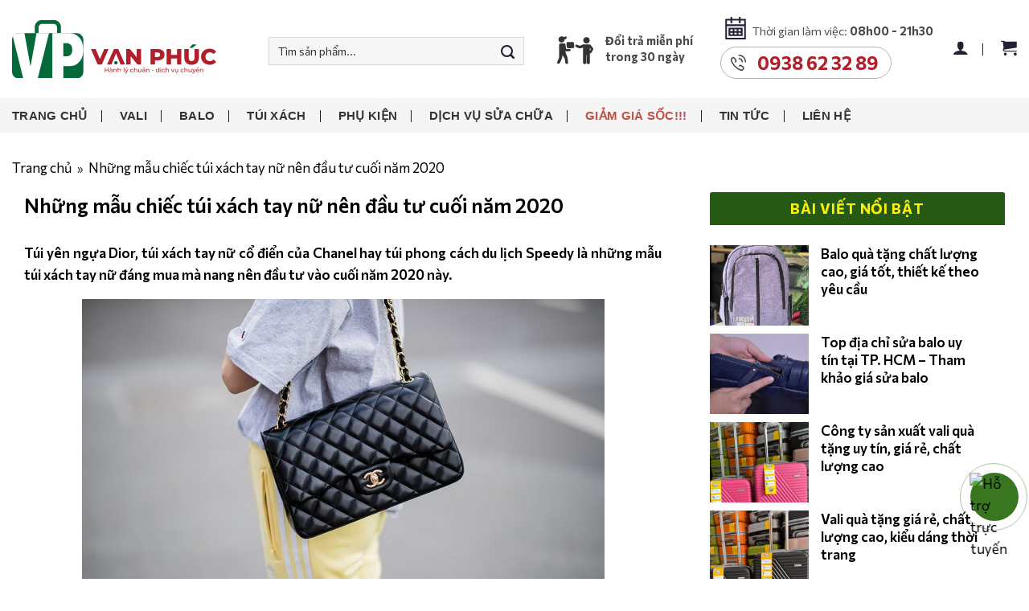

--- FILE ---
content_type: text/html; charset=UTF-8
request_url: https://balovanphuc.com/tin-tuc/nhung-mau-chiec-tui-xach-tay-nu-nen-dau-tu-cuoi-nam-2020-613.html
body_size: 25164
content:
<!DOCTYPE html><html lang="vi" prefix="og: https://ogp.me/ns#" class="loading-site no-js"> <head><meta charset="UTF-8" /><meta name="viewport" content="width=device-width, initial-scale=1.0, maximum-scale=1.0, user-scalable=no" /><meta name="author" content="Ba lô Vạn Phúc" /><meta name="copyright" content="Ba lô Vạn Phúc [balovanphuc@gmail.com]" /><link rel="profile" href="http://gmpg.org/xfn/11" /><link rel="pingback" href="https://balovanphuc.com/xmlrpc.php" /><meta name="DC.title" content="Ba Lô Vạn Phúc chuyên các loại vali, balo, cặp da, túi xách" /><meta name="geo.region" content="VN-SG" /><meta name="geo.placename" content="Ba Lô Vạn Phúc chuyên các loại vali, balo, cặp da, túi xách" /><meta name="geo.position" content="10.787822757874572:106.66281400009575" /><meta name="ICBM" content="10.787822757874572,106.66281400009575" /><meta name="DC.identifier" content="https://balovanphuc.com/" /><meta name="language" content="Việt Nam"><meta http-equiv="content-language" content="vi" /><meta content="Vietnamese" name="geo.region" /><meta name="DC.language" scheme="utf-8" content="vi" /><script>(function(html){html.className = html.className.replace(/\bno-js\b/,'js')})(document.documentElement);</script><link rel="canonical" href="https://balovanphuc.com/tin-tuc/nhung-mau-chiec-tui-xach-tay-nu-nen-dau-tu-cuoi-nam-2020-613.html" /><meta property="og:url" content="https://balovanphuc.com/tin-tuc/nhung-mau-chiec-tui-xach-tay-nu-nen-dau-tu-cuoi-nam-2020-613.html" /><style>img:is([sizes="auto" i],[sizes^="auto," i]){contain-intrinsic-size:3000px 1500px}</style><title>Những mẫu chiếc túi xách tay nữ nên đầu tư cuối năm 2020 &raquo; Balo Vạn Phúc</title><meta name="description" content="Túi yên ngựa Dior, túi xách tay nữ cổ điển của Chanel hay túi phong cách du lịch Speedy là những mẫu túi xách tay nữ đáng mua mà nang nên đầu tư vào cuối năm 2020 này."/><meta name="robots" content="follow, index, max-snippet:-1, max-video-preview:-1, max-image-preview:large"/><link rel="canonical" href="https://balovanphuc.com/tin-tuc/nhung-mau-chiec-tui-xach-tay-nu-nen-dau-tu-cuoi-nam-2020-613.html" /><meta property="og:locale" content="vi_VN" /><meta property="og:type" content="article" /><meta property="og:title" content="Những mẫu chiếc túi xách tay nữ nên đầu tư cuối năm 2020 &raquo; Balo Vạn Phúc" /><meta property="og:description" content="Túi yên ngựa Dior, túi xách tay nữ cổ điển của Chanel hay túi phong cách du lịch Speedy là những mẫu túi xách tay nữ đáng mua mà nang nên đầu tư vào cuối năm 2020 này." /><meta property="og:url" content="https://balovanphuc.com/tin-tuc/nhung-mau-chiec-tui-xach-tay-nu-nen-dau-tu-cuoi-nam-2020-613.html" /><meta property="og:site_name" content="Balo Vạn Phúc" /><meta property="article:publisher" content="https://www.facebook.com/valibaloVANPHUC" /><meta property="article:author" content="https://www.facebook.com/valibaloVANPHUC" /><meta property="og:image" content="https://balovanphuc.com/wp-content/uploads/2023/08/nhung-mau-chiec-tui-xach-tay-nu-nen-dau-tu-cuoi-nam-2020.jpg" /><meta property="og:image:secure_url" content="https://balovanphuc.com/wp-content/uploads/2023/08/nhung-mau-chiec-tui-xach-tay-nu-nen-dau-tu-cuoi-nam-2020.jpg" /><meta property="og:image:width" content="400" /><meta property="og:image:height" content="270" /><meta property="og:image:alt" content=" túi xách tay nữ" /><meta property="og:image:type" content="image/jpeg" /><meta name="twitter:card" content="summary_large_image" /><meta name="twitter:title" content="Những mẫu chiếc túi xách tay nữ nên đầu tư cuối năm 2020 &raquo; Balo Vạn Phúc" /><meta name="twitter:description" content="Túi yên ngựa Dior, túi xách tay nữ cổ điển của Chanel hay túi phong cách du lịch Speedy là những mẫu túi xách tay nữ đáng mua mà nang nên đầu tư vào cuối năm 2020 này." /><meta name="twitter:site" content="@balovanphuc" /><meta name="twitter:creator" content="@balovanphuc" /><meta name="twitter:image" content="https://balovanphuc.com/wp-content/uploads/2023/08/nhung-mau-chiec-tui-xach-tay-nu-nen-dau-tu-cuoi-nam-2020.jpg" /><script type="application/ld+json" class="rank-math-schema-pro">{"@context":"https://schema.org","@graph":[{"@type":"BreadcrumbList","@id":"https://balovanphuc.com/tin-tuc/nhung-mau-chiec-tui-xach-tay-nu-nen-dau-tu-cuoi-nam-2020-613.html#breadcrumb","itemListElement":[{"@type":"ListItem","position":"1","item":{"@id":"https://balovanphuc.com","name":"Trang ch\u1ee7"}},{"@type":"ListItem","position":"2","item":{"@id":"https://balovanphuc.com/tin-tuc/nhung-mau-chiec-tui-xach-tay-nu-nen-dau-tu-cuoi-nam-2020-613.html","name":"Nh\u1eefng m\u1eabu chi\u1ebfc t\u00fai x\u00e1ch tay n\u1eef n\u00ean \u0111\u1ea7u t\u01b0 cu\u1ed1i n\u0103m 2020"}}]}]}</script><link rel='dns-prefetch' href='//cdn.jsdelivr.net' /><link rel="alternate" type="application/rss+xml" title="Dòng thông tin Balo Vạn Phúc &raquo;" href="https://balovanphuc.com/feed" /><link rel="alternate" type="application/rss+xml" title="Balo Vạn Phúc &raquo; Dòng bình luận" href="https://balovanphuc.com/comments/feed" /><script type="text/javascript">
window._wpemojiSettings = {"baseUrl":"https:\/\/s.w.org\/images\/core\/emoji\/16.0.1\/72x72\/","ext":".png","svgUrl":"https:\/\/s.w.org\/images\/core\/emoji\/16.0.1\/svg\/","svgExt":".svg","source":{"concatemoji":"https:\/\/balovanphuc.com\/wp-includes\/js\/wp-emoji-release.min.js?ver=6.8.3"}};
!function(s,n){var o,i,e;function c(e){try{var t={supportTests:e,timestamp:(new Date).valueOf()};sessionStorage.setItem(o,JSON.stringify(t))}catch(e){}}function p(e,t,n){e.clearRect(0,0,e.canvas.width,e.canvas.height),e.fillText(t,0,0);var t=new Uint32Array(e.getImageData(0,0,e.canvas.width,e.canvas.height).data),a=(e.clearRect(0,0,e.canvas.width,e.canvas.height),e.fillText(n,0,0),new Uint32Array(e.getImageData(0,0,e.canvas.width,e.canvas.height).data));return t.every(function(e,t){return e===a[t]})}function u(e,t){e.clearRect(0,0,e.canvas.width,e.canvas.height),e.fillText(t,0,0);for(var n=e.getImageData(16,16,1,1),a=0;a<n.data.length;a++)if(0!==n.data[a])return!1;return!0}function f(e,t,n,a){switch(t){case"flag":return n(e,"\ud83c\udff3\ufe0f\u200d\u26a7\ufe0f","\ud83c\udff3\ufe0f\u200b\u26a7\ufe0f")?!1:!n(e,"\ud83c\udde8\ud83c\uddf6","\ud83c\udde8\u200b\ud83c\uddf6")&&!n(e,"\ud83c\udff4\udb40\udc67\udb40\udc62\udb40\udc65\udb40\udc6e\udb40\udc67\udb40\udc7f","\ud83c\udff4\u200b\udb40\udc67\u200b\udb40\udc62\u200b\udb40\udc65\u200b\udb40\udc6e\u200b\udb40\udc67\u200b\udb40\udc7f");case"emoji":return!a(e,"\ud83e\udedf")}return!1}function g(e,t,n,a){var r="undefined"!=typeof WorkerGlobalScope&&self instanceof WorkerGlobalScope?new OffscreenCanvas(300,150):s.createElement("canvas"),o=r.getContext("2d",{willReadFrequently:!0}),i=(o.textBaseline="top",o.font="600 32px Arial",{});return e.forEach(function(e){i[e]=t(o,e,n,a)}),i}function t(e){var t=s.createElement("script");t.src=e,t.defer=!0,s.head.appendChild(t)}"undefined"!=typeof Promise&&(o="wpEmojiSettingsSupports",i=["flag","emoji"],n.supports={everything:!0,everythingExceptFlag:!0},e=new Promise(function(e){s.addEventListener("DOMContentLoaded",e,{once:!0})}),new Promise(function(t){var n=function(){try{var e=JSON.parse(sessionStorage.getItem(o));if("object"==typeof e&&"number"==typeof e.timestamp&&(new Date).valueOf()<e.timestamp+604800&&"object"==typeof e.supportTests)return e.supportTests}catch(e){}return null}();if(!n){if("undefined"!=typeof Worker&&"undefined"!=typeof OffscreenCanvas&&"undefined"!=typeof URL&&URL.createObjectURL&&"undefined"!=typeof Blob)try{var e="postMessage("+g.toString()+"("+[JSON.stringify(i),f.toString(),p.toString(),u.toString()].join(",")+"));",a=new Blob([e],{type:"text/javascript"}),r=new Worker(URL.createObjectURL(a),{name:"wpTestEmojiSupports"});return void(r.onmessage=function(e){c(n=e.data),r.terminate(),t(n)})}catch(e){}c(n=g(i,f,p,u))}t(n)}).then(function(e){for(var t in e)n.supports[t]=e[t],n.supports.everything=n.supports.everything&&n.supports[t],"flag"!==t&&(n.supports.everythingExceptFlag=n.supports.everythingExceptFlag&&n.supports[t]);n.supports.everythingExceptFlag=n.supports.everythingExceptFlag&&!n.supports.flag,n.DOMReady=!1,n.readyCallback=function(){n.DOMReady=!0}}).then(function(){return e}).then(function(){var e;n.supports.everything||(n.readyCallback(),(e=n.source||{}).concatemoji?t(e.concatemoji):e.wpemoji&&e.twemoji&&(t(e.twemoji),t(e.wpemoji)))}))}((window,document),window._wpemojiSettings);
</script><style id='wp-emoji-styles-inline-css' type='text/css'>img.wp-smiley,img.emoji{display:inline !important;border:none !important;box-shadow:none !important;height:1em !important;width:1em !important;margin:0 0.07em !important;vertical-align:-0.1em !important;background:none !important;padding:0 !important}</style><link rel='stylesheet' id='wp-block-library-css' href='https://balovanphuc.com/wp-includes/css/dist/block-library/style.min.css?ver=6.8.3' type='text/css' media='all' /><style id='classic-theme-styles-inline-css' type='text/css'>.wp-block-button__link{color:#fff;background-color:#32373c;border-radius:9999px;box-shadow:none;text-decoration:none;padding:calc(.667em + 2px) calc(1.333em + 2px);font-size:1.125em}.wp-block-file__button{background:#32373c;color:#fff;text-decoration:none}</style><style id='global-styles-inline-css' type='text/css'>:root{--wp--preset--aspect-ratio--square:1;--wp--preset--aspect-ratio--4-3:4/3;--wp--preset--aspect-ratio--3-4:3/4;--wp--preset--aspect-ratio--3-2:3/2;--wp--preset--aspect-ratio--2-3:2/3;--wp--preset--aspect-ratio--16-9:16/9;--wp--preset--aspect-ratio--9-16:9/16;--wp--preset--color--black:#000000;--wp--preset--color--cyan-bluish-gray:#abb8c3;--wp--preset--color--white:#ffffff;--wp--preset--color--pale-pink:#f78da7;--wp--preset--color--vivid-red:#cf2e2e;--wp--preset--color--luminous-vivid-orange:#ff6900;--wp--preset--color--luminous-vivid-amber:#fcb900;--wp--preset--color--light-green-cyan:#7bdcb5;--wp--preset--color--vivid-green-cyan:#00d084;--wp--preset--color--pale-cyan-blue:#8ed1fc;--wp--preset--color--vivid-cyan-blue:#0693e3;--wp--preset--color--vivid-purple:#9b51e0;--wp--preset--gradient--vivid-cyan-blue-to-vivid-purple:linear-gradient(135deg,rgba(6,147,227,1) 0%,rgb(155,81,224) 100%);--wp--preset--gradient--light-green-cyan-to-vivid-green-cyan:linear-gradient(135deg,rgb(122,220,180) 0%,rgb(0,208,130) 100%);--wp--preset--gradient--luminous-vivid-amber-to-luminous-vivid-orange:linear-gradient(135deg,rgba(252,185,0,1) 0%,rgba(255,105,0,1) 100%);--wp--preset--gradient--luminous-vivid-orange-to-vivid-red:linear-gradient(135deg,rgba(255,105,0,1) 0%,rgb(207,46,46) 100%);--wp--preset--gradient--very-light-gray-to-cyan-bluish-gray:linear-gradient(135deg,rgb(238,238,238) 0%,rgb(169,184,195) 100%);--wp--preset--gradient--cool-to-warm-spectrum:linear-gradient(135deg,rgb(74,234,220) 0%,rgb(151,120,209) 20%,rgb(207,42,186) 40%,rgb(238,44,130) 60%,rgb(251,105,98) 80%,rgb(254,248,76) 100%);--wp--preset--gradient--blush-light-purple:linear-gradient(135deg,rgb(255,206,236) 0%,rgb(152,150,240) 100%);--wp--preset--gradient--blush-bordeaux:linear-gradient(135deg,rgb(254,205,165) 0%,rgb(254,45,45) 50%,rgb(107,0,62) 100%);--wp--preset--gradient--luminous-dusk:linear-gradient(135deg,rgb(255,203,112) 0%,rgb(199,81,192) 50%,rgb(65,88,208) 100%);--wp--preset--gradient--pale-ocean:linear-gradient(135deg,rgb(255,245,203) 0%,rgb(182,227,212) 50%,rgb(51,167,181) 100%);--wp--preset--gradient--electric-grass:linear-gradient(135deg,rgb(202,248,128) 0%,rgb(113,206,126) 100%);--wp--preset--gradient--midnight:linear-gradient(135deg,rgb(2,3,129) 0%,rgb(40,116,252) 100%);--wp--preset--font-size--small:13px;--wp--preset--font-size--medium:20px;--wp--preset--font-size--large:36px;--wp--preset--font-size--x-large:42px;--wp--preset--spacing--20:0.44rem;--wp--preset--spacing--30:0.67rem;--wp--preset--spacing--40:1rem;--wp--preset--spacing--50:1.5rem;--wp--preset--spacing--60:2.25rem;--wp--preset--spacing--70:3.38rem;--wp--preset--spacing--80:5.06rem;--wp--preset--shadow--natural:6px 6px 9px rgba(0,0,0,0.2);--wp--preset--shadow--deep:12px 12px 50px rgba(0,0,0,0.4);--wp--preset--shadow--sharp:6px 6px 0px rgba(0,0,0,0.2);--wp--preset--shadow--outlined:6px 6px 0px -3px rgba(255,255,255,1),6px 6px rgba(0,0,0,1);--wp--preset--shadow--crisp:6px 6px 0px rgba(0,0,0,1)}:where(.is-layout-flex){gap:0.5em}:where(.is-layout-grid){gap:0.5em}body .is-layout-flex{display:flex}.is-layout-flex{flex-wrap:wrap;align-items:center}.is-layout-flex >:is(*,div){margin:0}body .is-layout-grid{display:grid}.is-layout-grid >:is(*,div){margin:0}:where(.wp-block-columns.is-layout-flex){gap:2em}:where(.wp-block-columns.is-layout-grid){gap:2em}:where(.wp-block-post-template.is-layout-flex){gap:1.25em}:where(.wp-block-post-template.is-layout-grid){gap:1.25em}.has-black-color{color:var(--wp--preset--color--black) !important}.has-cyan-bluish-gray-color{color:var(--wp--preset--color--cyan-bluish-gray) !important}.has-white-color{color:var(--wp--preset--color--white) !important}.has-pale-pink-color{color:var(--wp--preset--color--pale-pink) !important}.has-vivid-red-color{color:var(--wp--preset--color--vivid-red) !important}.has-luminous-vivid-orange-color{color:var(--wp--preset--color--luminous-vivid-orange) !important}.has-luminous-vivid-amber-color{color:var(--wp--preset--color--luminous-vivid-amber) !important}.has-light-green-cyan-color{color:var(--wp--preset--color--light-green-cyan) !important}.has-vivid-green-cyan-color{color:var(--wp--preset--color--vivid-green-cyan) !important}.has-pale-cyan-blue-color{color:var(--wp--preset--color--pale-cyan-blue) !important}.has-vivid-cyan-blue-color{color:var(--wp--preset--color--vivid-cyan-blue) !important}.has-vivid-purple-color{color:var(--wp--preset--color--vivid-purple) !important}.has-black-background-color{background-color:var(--wp--preset--color--black) !important}.has-cyan-bluish-gray-background-color{background-color:var(--wp--preset--color--cyan-bluish-gray) !important}.has-white-background-color{background-color:var(--wp--preset--color--white) !important}.has-pale-pink-background-color{background-color:var(--wp--preset--color--pale-pink) !important}.has-vivid-red-background-color{background-color:var(--wp--preset--color--vivid-red) !important}.has-luminous-vivid-orange-background-color{background-color:var(--wp--preset--color--luminous-vivid-orange) !important}.has-luminous-vivid-amber-background-color{background-color:var(--wp--preset--color--luminous-vivid-amber) !important}.has-light-green-cyan-background-color{background-color:var(--wp--preset--color--light-green-cyan) !important}.has-vivid-green-cyan-background-color{background-color:var(--wp--preset--color--vivid-green-cyan) !important}.has-pale-cyan-blue-background-color{background-color:var(--wp--preset--color--pale-cyan-blue) !important}.has-vivid-cyan-blue-background-color{background-color:var(--wp--preset--color--vivid-cyan-blue) !important}.has-vivid-purple-background-color{background-color:var(--wp--preset--color--vivid-purple) !important}.has-black-border-color{border-color:var(--wp--preset--color--black) !important}.has-cyan-bluish-gray-border-color{border-color:var(--wp--preset--color--cyan-bluish-gray) !important}.has-white-border-color{border-color:var(--wp--preset--color--white) !important}.has-pale-pink-border-color{border-color:var(--wp--preset--color--pale-pink) !important}.has-vivid-red-border-color{border-color:var(--wp--preset--color--vivid-red) !important}.has-luminous-vivid-orange-border-color{border-color:var(--wp--preset--color--luminous-vivid-orange) !important}.has-luminous-vivid-amber-border-color{border-color:var(--wp--preset--color--luminous-vivid-amber) !important}.has-light-green-cyan-border-color{border-color:var(--wp--preset--color--light-green-cyan) !important}.has-vivid-green-cyan-border-color{border-color:var(--wp--preset--color--vivid-green-cyan) !important}.has-pale-cyan-blue-border-color{border-color:var(--wp--preset--color--pale-cyan-blue) !important}.has-vivid-cyan-blue-border-color{border-color:var(--wp--preset--color--vivid-cyan-blue) !important}.has-vivid-purple-border-color{border-color:var(--wp--preset--color--vivid-purple) !important}.has-vivid-cyan-blue-to-vivid-purple-gradient-background{background:var(--wp--preset--gradient--vivid-cyan-blue-to-vivid-purple) !important}.has-light-green-cyan-to-vivid-green-cyan-gradient-background{background:var(--wp--preset--gradient--light-green-cyan-to-vivid-green-cyan) !important}.has-luminous-vivid-amber-to-luminous-vivid-orange-gradient-background{background:var(--wp--preset--gradient--luminous-vivid-amber-to-luminous-vivid-orange) !important}.has-luminous-vivid-orange-to-vivid-red-gradient-background{background:var(--wp--preset--gradient--luminous-vivid-orange-to-vivid-red) !important}.has-very-light-gray-to-cyan-bluish-gray-gradient-background{background:var(--wp--preset--gradient--very-light-gray-to-cyan-bluish-gray) !important}.has-cool-to-warm-spectrum-gradient-background{background:var(--wp--preset--gradient--cool-to-warm-spectrum) !important}.has-blush-light-purple-gradient-background{background:var(--wp--preset--gradient--blush-light-purple) !important}.has-blush-bordeaux-gradient-background{background:var(--wp--preset--gradient--blush-bordeaux) !important}.has-luminous-dusk-gradient-background{background:var(--wp--preset--gradient--luminous-dusk) !important}.has-pale-ocean-gradient-background{background:var(--wp--preset--gradient--pale-ocean) !important}.has-electric-grass-gradient-background{background:var(--wp--preset--gradient--electric-grass) !important}.has-midnight-gradient-background{background:var(--wp--preset--gradient--midnight) !important}.has-small-font-size{font-size:var(--wp--preset--font-size--small) !important}.has-medium-font-size{font-size:var(--wp--preset--font-size--medium) !important}.has-large-font-size{font-size:var(--wp--preset--font-size--large) !important}.has-x-large-font-size{font-size:var(--wp--preset--font-size--x-large) !important}:where(.wp-block-post-template.is-layout-flex){gap:1.25em}:where(.wp-block-post-template.is-layout-grid){gap:1.25em}:where(.wp-block-columns.is-layout-flex){gap:2em}:where(.wp-block-columns.is-layout-grid){gap:2em}:root:where(.wp-block-pullquote){font-size:1.5em;line-height:1.6}</style><link rel='stylesheet' id='contact-form-7-css' href='https://balovanphuc.com/wp-content/plugins/contact-form-7/includes/css/styles.css?ver=6.1.3' type='text/css' media='all' /><link rel='stylesheet' id='wp-faq-schema-jquery-ui-css' href='https://balovanphuc.com/wp-content/plugins/faq-schema-for-pages-and-posts//css/jquery-ui.css?ver=2.0.0' type='text/css' media='all' /><link rel='stylesheet' id='kk-star-ratings-css' href='https://balovanphuc.com/wp-content/plugins/kk-star-ratings/src/core/public/css/kk-star-ratings.min.css?ver=5.4.10.2' type='text/css' media='all' /><link rel='stylesheet' id='wpsm_ac-font-awesome-front-css' href='https://balovanphuc.com/wp-content/plugins/responsive-accordion-and-collapse/css/font-awesome/css/font-awesome.min.css?ver=6.8.3' type='text/css' media='all' /><link rel='stylesheet' id='wpsm_ac_bootstrap-front-css' href='https://balovanphuc.com/wp-content/plugins/responsive-accordion-and-collapse/css/bootstrap-front.css?ver=6.8.3' type='text/css' media='all' /><style id='woocommerce-inline-inline-css' type='text/css'>.woocommerce form .form-row .required{visibility:visible}</style><link rel='stylesheet' id='woo-variation-swatches-css' href='https://balovanphuc.com/wp-content/plugins/woo-variation-swatches/assets/css/frontend.min.css?ver=1763965108' type='text/css' media='all' /><style id='woo-variation-swatches-inline-css' type='text/css'>:root{--wvs-tick:url("data:image/svg+xml;utf8,%3Csvg filter='drop-shadow(0px 0px 2px rgb(0 0 0 / .8))' xmlns='http://www.w3.org/2000/svg' viewBox='0 0 30 30'%3E%3Cpath fill='none' stroke='%23ffffff' stroke-linecap='round' stroke-linejoin='round' stroke-width='4' d='M4 16L11 23 27 7'/%3E%3C/svg%3E");--wvs-cross:url("data:image/svg+xml;utf8,%3Csvg filter='drop-shadow(0px 0px 5px rgb(255 255 255 / .6))' xmlns='http://www.w3.org/2000/svg' width='72px' height='72px' viewBox='0 0 24 24'%3E%3Cpath fill='none' stroke='%23ff0000' stroke-linecap='round' stroke-width='0.6' d='M5 5L19 19M19 5L5 19'/%3E%3C/svg%3E");--wvs-single-product-item-width:30px;--wvs-single-product-item-height:30px;--wvs-single-product-item-font-size:16px}</style><link rel='stylesheet' id='brands-styles-css' href='https://balovanphuc.com/wp-content/plugins/woocommerce/assets/css/brands.css?ver=10.3.5' type='text/css' media='all' /><link rel='stylesheet' id='flatsome-icons-css' href='https://balovanphuc.com/wp-content/themes/flatsome/assets/css/fl-icons.css?ver=3.3' type='text/css' media='all' /><link rel='stylesheet' id='slick-css' href='//cdn.jsdelivr.net/npm/slick-carousel@1.8.1/slick/slick.css?ver=6.8.3' type='text/css' media='screen' /><link rel='stylesheet' id='flatsome-main-css' href='https://balovanphuc.com/wp-content/themes/flatsome/assets/css/flatsome.css?ver=3.6.1' type='text/css' media='all' /><link rel='stylesheet' id='flatsome-shop-css' href='https://balovanphuc.com/wp-content/themes/flatsome/assets/css/flatsome-shop.css?ver=3.6.1' type='text/css' media='all' /><link rel='stylesheet' id='flatsome-style-css' href='https://balovanphuc.com/wp-content/themes/flatsome/style.css?ver=3.6.1' type='text/css' media='all' /><script type="text/javascript" src="https://balovanphuc.com/wp-includes/js/jquery/jquery.min.js?ver=3.7.1" id="jquery-core-js"></script><script type="text/javascript" src="https://balovanphuc.com/wp-includes/js/jquery/jquery-migrate.min.js?ver=3.4.1" id="jquery-migrate-js"></script><script type="text/javascript" src="https://balovanphuc.com/wp-content/plugins/woocommerce/assets/js/jquery-blockui/jquery.blockUI.min.js?ver=2.7.0-wc.10.3.5" id="wc-jquery-blockui-js" data-wp-strategy="defer"></script><script type="text/javascript" id="wc-add-to-cart-js-extra">
var wc_add_to_cart_params = {"ajax_url":"\/wp-admin\/admin-ajax.php","wc_ajax_url":"\/?wc-ajax=%%endpoint%%","i18n_view_cart":"Xem gi\u1ecf h\u00e0ng","cart_url":"https:\/\/balovanphuc.com\/cart","is_cart":"","cart_redirect_after_add":"yes"};
</script><script type="text/javascript" src="https://balovanphuc.com/wp-content/plugins/woocommerce/assets/js/frontend/add-to-cart.min.js?ver=10.3.5" id="wc-add-to-cart-js" defer="defer" data-wp-strategy="defer"></script><script type="text/javascript" src="https://balovanphuc.com/wp-content/plugins/woocommerce/assets/js/js-cookie/js.cookie.min.js?ver=2.1.4-wc.10.3.5" id="wc-js-cookie-js" defer="defer" data-wp-strategy="defer"></script><script type="text/javascript" id="woocommerce-js-extra">
var woocommerce_params = {"ajax_url":"\/wp-admin\/admin-ajax.php","wc_ajax_url":"\/?wc-ajax=%%endpoint%%","i18n_password_show":"Hi\u1ec3n th\u1ecb m\u1eadt kh\u1ea9u","i18n_password_hide":"\u1ea8n m\u1eadt kh\u1ea9u"};
</script><script type="text/javascript" src="https://balovanphuc.com/wp-content/plugins/woocommerce/assets/js/frontend/woocommerce.min.js?ver=10.3.5" id="woocommerce-js" defer="defer" data-wp-strategy="defer"></script><link rel="https://api.w.org/" href="https://balovanphuc.com/wp-json/" /><link rel="EditURI" type="application/rsd+xml" title="RSD" href="https://balovanphuc.com/xmlrpc.php?rsd" /><meta name="generator" content="WordPress 6.8.3" /><link rel='shortlink' href='https://balovanphuc.com/?p=10815' /><link rel="alternate" title="oNhúng (JSON)" type="application/json+oembed" href="https://balovanphuc.com/wp-json/oembed/1.0/embed?url=https%3A%2F%2Fbalovanphuc.com%2Ftin-tuc%2Fnhung-mau-chiec-tui-xach-tay-nu-nen-dau-tu-cuoi-nam-2020-613.html" /><link rel="alternate" title="oNhúng (XML)" type="text/xml+oembed" href="https://balovanphuc.com/wp-json/oembed/1.0/embed?url=https%3A%2F%2Fbalovanphuc.com%2Ftin-tuc%2Fnhung-mau-chiec-tui-xach-tay-nu-nen-dau-tu-cuoi-nam-2020-613.html&#038;format=xml" /><style>.bg{opacity:0;transition:opacity 1s;-webkit-transition:opacity 1s}.bg-loaded{opacity:1}</style><!--[if IE]><link rel="stylesheet" type="text/css" href="https://balovanphuc.com/wp-content/themes/flatsome/assets/css/ie-fallback.css"><script src="//cdnjs.cloudflare.com/ajax/libs/html5shiv/3.6.1/html5shiv.js"></script><script>var head = document.getElementsByTagName('head')[0],style = document.createElement('style');style.type = 'text/css';style.styleSheet.cssText = ':before,:after{content:none !important';head.appendChild(style);setTimeout(function(){head.removeChild(style);}, 0);</script><script src="https://balovanphuc.com/wp-content/themes/flatsome/assets/libs/ie-flexibility.js"></script><![endif]--><noscript><style>.woocommerce-product-gallery{opacity:1 !important}</style></noscript><link rel="icon" href="https://balovanphuc.com/wp-content/uploads/2023/08/favico-50x50.png" sizes="32x32" /><link rel="icon" href="https://balovanphuc.com/wp-content/uploads/2023/08/favico.png" sizes="192x192" /><link rel="apple-touch-icon" href="https://balovanphuc.com/wp-content/uploads/2023/08/favico.png" /><meta name="msapplication-TileImage" content="https://balovanphuc.com/wp-content/uploads/2023/08/favico.png" /><style id="custom-css" type="text/css">:root{--primary-color:#fcb017}.header-main{height:122px}#logo img{max-height:122px}#logo{width:254px}.stuck #logo img{padding:5px 0}.header-bottom{min-height:43px}.header-top{min-height:30px}.transparent .header-main{height:30px}.transparent #logo img{max-height:30px}.has-transparent + .page-title:first-of-type,.has-transparent + #main > .page-title,.has-transparent + #main > div > .page-title,.has-transparent + #main .page-header-wrapper:first-of-type .page-title{padding-top:80px}.header.show-on-scroll,.stuck .header-main{height:60px!important}.stuck #logo img{max-height:60px!important}.search-form{width:90%}.header-bg-color,.header-wrapper{background-color:#ffffff}.header-bottom{background-color:#f5f5f5}.header-main .nav > li > a{line-height:16px}.header-bottom-nav > li > a{line-height:18px}@media (max-width:549px){.header-main{height:70px}#logo img{max-height:70px}}.accordion-title.active,.has-icon-bg .icon .icon-inner,.logo a,.primary.is-underline,.primary.is-link,.badge-outline .badge-inner,.nav-outline > li.active> a,.nav-outline >li.active > a,.cart-icon strong,[data-color='primary'],.is-outline.primary{color:#fcb017}[data-text-color="primary"]{color:#fcb017!important}.scroll-to-bullets a,.featured-title,.label-new.menu-item > a:after,.nav-pagination > li > .current,.nav-pagination > li > span:hover,.nav-pagination > li > a:hover,.has-hover:hover .badge-outline .badge-inner,button[type="submit"],.button.wc-forward:not(.checkout):not(.checkout-button),.button.submit-button,.button.primary:not(.is-outline),.featured-table .title,.is-outline:hover,.has-icon:hover .icon-label,.nav-dropdown-bold .nav-column li > a:hover,.nav-dropdown.nav-dropdown-bold > li > a:hover,.nav-dropdown-bold.dark .nav-column li > a:hover,.nav-dropdown.nav-dropdown-bold.dark > li > a:hover,.is-outline:hover,.tagcloud a:hover,.grid-tools a,input[type='submit']:not(.is-form),.box-badge:hover .box-text,input.button.alt,.nav-box > li > a:hover,.nav-box > li.active > a,.nav-pills > li.active > a,.current-dropdown .cart-icon strong,.cart-icon:hover strong,.nav-line-bottom > li > a:before,.nav-line-grow > li > a:before,.nav-line > li > a:before,.banner,.header-top,.slider-nav-circle .flickity-prev-next-button:hover svg,.slider-nav-circle .flickity-prev-next-button:hover .arrow,.primary.is-outline:hover,.button.primary:not(.is-outline),input[type='submit'].primary,input[type='submit'].primary,input[type='reset'].button,input[type='button'].primary,.badge-inner{background-color:#fcb017}.nav-vertical.nav-tabs > li.active > a,.scroll-to-bullets a.active,.nav-pagination > li > .current,.nav-pagination > li > span:hover,.nav-pagination > li > a:hover,.has-hover:hover .badge-outline .badge-inner,.accordion-title.active,.featured-table,.is-outline:hover,.tagcloud a:hover,blockquote,.has-border,.cart-icon strong:after,.cart-icon strong,.blockUI:before,.processing:before,.loading-spin,.slider-nav-circle .flickity-prev-next-button:hover svg,.slider-nav-circle .flickity-prev-next-button:hover .arrow,.primary.is-outline:hover{border-color:#fcb017}.nav-tabs > li.active > a{border-top-color:#fcb017}.widget_shopping_cart_content .blockUI.blockOverlay:before{border-left-color:#fcb017}.woocommerce-checkout-review-order .blockUI.blockOverlay:before{border-left-color:#fcb017}.slider .flickity-prev-next-button:hover svg,.slider .flickity-prev-next-button:hover .arrow{fill:#fcb017}[data-icon-label]:after,.secondary.is-underline:hover,.secondary.is-outline:hover,.icon-label,.button.secondary:not(.is-outline),.button.alt:not(.is-outline),.badge-inner.on-sale,.button.checkout,.single_add_to_cart_button{background-color:#fcb017}.secondary.is-underline,.secondary.is-link,.secondary.is-outline,.stars a.active,.star-rating:before,.woocommerce-page .star-rating:before,.star-rating span:before,.color-secondary{color:#fcb017}[data-text-color="secondary"]{color:#fcb017!important}.secondary.is-outline:hover{border-color:#fcb017}body{font-size:106%}@media screen and (max-width:549px){body{font-size:106%}}body{font-family:"Georgia,Times,&quot;Times New Roman&quot;,serif",sans-serif}body{font-weight:0}body{color:#000000}.nav > li > a{font-family:"Georgia,Times,&quot;Times New Roman&quot;,serif",sans-serif}.nav > li > a{font-weight:700}h1,h2,h3,h4,h5,h6,.heading-font,.off-canvas-center .nav-sidebar.nav-vertical > li > a{font-family:"Georgia,Times,&quot;Times New Roman&quot;,serif",sans-serif}h1,h2,h3,h4,h5,h6,.heading-font,.banner h1,.banner h2{font-weight:700}h1,h2,h3,h4,h5,h6,.heading-font{color:#000000}.alt-font{font-family:"Georgia,Times,&quot;Times New Roman&quot;,serif",sans-serif}.alt-font{font-weight:0!important}a{color:#fcb017}a:hover{color:#fcb017}.tagcloud a:hover{border-color:#fcb017;background-color:#fcb017}.products.has-equal-box-heights .box-image{padding-top:115%}@media screen and (min-width:550px){.products .box-vertical .box-image{min-width:510px!important;width:510px!important}}.footer-1{background-color:#ffffff}.footer-2{background-color:#ffffff}.absolute-footer,html{background-color:#ffffff}.page-title-small + main .product-container > .row{padding-top:0}.sec-produce .section-title-bold-center span{background:#000;color:#fff !important}.label-new.menu-item > a:after{content:"New"}.label-hot.menu-item > a:after{content:"Hot"}.label-sale.menu-item > a:after{content:"Sale"}.label-popular.menu-item > a:after{content:"Popular"}</style><meta name="google-site-verification" content="gpefVZWT2IffIHoSsdwuEZDCJwaBjSBbPRQ93Nc2LDw" /> <link rel="stylesheet" href="https://balovanphuc.com/wp-content/themes/flatsome/assets/css/custom.css"><link rel="preconnect" href="https://fonts.googleapis.com"><link rel="preconnect" href="https://fonts.gstatic.com" crossorigin><link href="https://fonts.googleapis.com/css2?family=Commissioner:wght@400;600;700&display=swap" rel="stylesheet"><script>(function(w,d,s,l,i){w[l]=w[l]||[];w[l].push({'gtm.start':
new Date().getTime(),event:'gtm.js'});var f=d.getElementsByTagName(s)[0],j=d.createElement(s),dl=l!='dataLayer'?'&l='+l:'';j.async=true;j.src=
'https://www.googletagmanager.com/gtm.js?id='+i+dl;f.parentNode.insertBefore(j,f);
})(window,document,'script','dataLayer','GTM-NS5DC7K');</script></head><body style="position:relative;"><noscript><iframe src="https://www.googletagmanager.com/ns.html?id=GTM-NS5DC7K" height="0" width="0" style="display:none;visibility:hidden"></iframe></noscript> </head><body class="wp-singular news-template-default single single-news postid-10815 wp-theme-flatsome theme-flatsome woocommerce-no-js rtwpvg woo-variation-swatches wvs-behavior-hide wvs-theme-flatsome wvs-show-label wvs-tooltip lightbox nav-dropdown-has-arrow"><script async src="https://www.googletagmanager.com/gtag/js?id=UA-101507839-1"></script><script>window.dataLayer = window.dataLayer || [];function gtag(){dataLayer.push(arguments);}gtag('js', new Date());gtag('config', 'UA-101507839-1');</script><a class="skip-link screen-reader-text" href="#main">Skip to content</a><div id="wrapper"><header id="header" class="header has-sticky sticky-jump"> <div class="header-wrapper"><div id="masthead" class="header-main "> <div class="header-inner flex-row container logo-left medium-logo-center" role="navigation">  <div id="logo" class="flex-col logo"> <a href="https://balovanphuc.com/" title="Balo Vạn Phúc - Shop Vali &#8211; Balo &#8211; Túi xách" rel="home"> <img width="254" height="122" src="https://balovanphuc.com/wp-content/uploads/2025/04/balo-vali-vanphuc.svg" class="header_logo header-logo" alt="Balo Vạn Phúc"/><img width="254" height="122" src="https://balovanphuc.com/wp-content/uploads/2025/04/balo-vali-vanphuc.svg" class="header-logo-dark" alt="Balo Vạn Phúc"/></a> </div>  <div class="flex-col show-for-medium flex-left"> <ul class="mobile-nav nav nav-left "> <li class="nav-icon has-icon"> <a href="#" data-open="#main-menu" data-pos="left" data-bg="main-menu-overlay" data-color="" class="is-small" aria-controls="main-menu" aria-expanded="false"> <i class="icon-menu" ></i> </a></li> </ul> </div>  <div class="flex-col hide-for-medium flex-left flex-grow"> <ul class="header-nav header-nav-main nav nav-left nav-divided nav-spacing-large nav-uppercase" > <li class="header-search-form search-form html relative has-icon"><div class="header-search-form-wrapper"><div class="searchform-wrapper ux-search-box relative form-flat is-normal"><form role="search" method="get" class="searchform" action="https://balovanphuc.com/"><div class="flex-row relative"><div class="flex-col flex-grow"> <input type="search" class="search-field mb-0" name="s" value="" placeholder="Tìm sản phẩm..." /> <input type="hidden" name="post_type" value="product" /> </div><div class="flex-col"><button type="submit" class="ux-search-submit submit-button secondary button icon mb-0"><i class="icon-search" ></i></button></div></div> <div class="live-search-results text-left z-top"></div></form></div></div></li> </ul> </div>  <div class="flex-col hide-for-medium flex-right"> <ul class="header-nav header-nav-main nav nav-right nav-divided nav-spacing-large nav-uppercase"> <li class="html custom html_nav_position_text_top"><div class="doitra"><a href="/bao-hanh-va-doi-tra">Đổi trả miễn phí <br> trong 30 ngày</a></div></li><li class="html custom html_topbar_left"><div class="time-head"> Thời gian làm việc: <b>08h00 - 21h30</b></div><div class="btn-act hotline "> <a href="tel:0938 62 32 89"><div class="phonering-alo-ph-img-circle"></div>0938 62 32 89</a> </div></li><li class="account-item has-icon "><a href="https://balovanphuc.com/my-account" class="nav-top-link nav-top-not-logged-in is-small" data-open="#login-form-popup" > <i class="icon-user" ></i></a></li><li class="header-divider"></li><li class="cart-item has-icon has-dropdown"><a href="https://balovanphuc.com/cart" title="Giỏ hàng" class="header-cart-link is-small"> <i class="icon-shopping-cart" data-icon-label="0"> </i> </a> <ul class="nav-dropdown nav-dropdown-default"> <li class="html widget_shopping_cart"> <div class="widget_shopping_cart_content"> <p class="woocommerce-mini-cart__empty-message">Chưa có sản phẩm trong giỏ hàng.</p> </div> </li> </ul></li> </ul> </div>  <div class="flex-col show-for-medium flex-right"> <ul class="mobile-nav nav nav-right "> <li class="cart-item has-icon"> <a href="https://balovanphuc.com/cart" class="header-cart-link off-canvas-toggle nav-top-link is-small" data-open="#cart-popup" data-class="off-canvas-cart" title="Giỏ hàng" data-pos="right"> <i class="icon-shopping-cart" data-icon-label="0"> </i> </a>  <div id="cart-popup" class="mfp-hide widget_shopping_cart"> <div class="cart-popup-inner inner-padding"> <div class="cart-popup-title text-center"> <h4 class="uppercase">Giỏ hàng</h4> <div class="is-divider"></div> </div> <div class="widget_shopping_cart_content"> <p class="woocommerce-mini-cart__empty-message">Chưa có sản phẩm trong giỏ hàng.</p> </div> <div class="cart-sidebar-content relative"></div> </div> </div></li> </ul> </div> </div>  <div class="container"><div class="top-divider full-width"></div></div> </div><div id="wide-nav" class="header-bottom wide-nav hide-for-medium"> <div class="flex-row container"> <div class="flex-col hide-for-medium flex-left"> <ul class="nav header-nav header-bottom-nav nav-left nav-divided nav-size-medium nav-uppercase"> <li id="menu-item-988" class="menu-item menu-item-type-post_type menu-item-object-page menu-item-home menu-item-988"><a href="https://balovanphuc.com/" class="nav-top-link">Trang chủ</a></li><li id="menu-item-8561" class="menu-item menu-item-type-custom menu-item-object-custom menu-item-8561"><a href="https://balovanphuc.com/product/vali/" class="nav-top-link">Vali</a></li><li id="menu-item-8562" class="menu-item menu-item-type-custom menu-item-object-custom menu-item-8562"><a href="https://balovanphuc.com/product/balo" class="nav-top-link">Balo</a></li><li id="menu-item-8563" class="menu-item menu-item-type-custom menu-item-object-custom menu-item-8563"><a href="https://balovanphuc.com/product/tui-xach" class="nav-top-link">Túi xách</a></li><li id="menu-item-8564" class="menu-item menu-item-type-custom menu-item-object-custom menu-item-8564"><a href="https://balovanphuc.com/product/phu-kien-linh-kien-thay-the" class="nav-top-link">Phụ kiện</a></li><li id="menu-item-8514" class="menu-item menu-item-type-post_type menu-item-object-page menu-item-8514"><a href="https://balovanphuc.com/dich-vu-bao-hanh-sua-chua" class="nav-top-link">Dịch vụ sửa chữa</a></li><li id="menu-item-9287" class="hot-nav menu-item menu-item-type-post_type menu-item-object-page menu-item-9287"><a href="https://balovanphuc.com/khuyen-mai" class="nav-top-link">Giảm giá sốc!!!</a></li><li id="menu-item-8516" class="menu-item menu-item-type-post_type menu-item-object-page menu-item-8516"><a href="https://balovanphuc.com/tin-tuc" class="nav-top-link">Tin tức</a></li><li id="menu-item-1086" class="menu-item menu-item-type-post_type menu-item-object-page menu-item-1086"><a href="https://balovanphuc.com/lien-he" class="nav-top-link">Liên hệ</a></li> </ul> </div> <div class="flex-col hide-for-medium flex-right flex-grow"> <ul class="nav header-nav header-bottom-nav nav-right nav-divided nav-size-medium nav-uppercase"> </ul> </div> </div></div><div class="header-bg-container fill"><div class="header-bg-image fill"></div><div class="header-bg-color fill"></div></div> </div> <div class="quick-alo-phone quick-alo-green quick-alo-show" id="quick-alo-phoneIcon"> <a href="tel:0938 62 32 89" title="Liên hệ nhanh"> <div class="quick-alo-ph-circle"></div> <div class="quick-alo-ph-circle-fill"></div> <div class="quick-alo-ph-img-circle"></div> <div class="hotline_pc">0938 62 32 89</div> </a></div></header><main id="main" class=""><div id="content" class="blog-wrapper blog-single page-wrapper"><div class="row r_breadcrumbs"><nav aria-label="breadcrumbs" class="rank-math-breadcrumb"><p><a href="https://balovanphuc.com">Trang chủ</a><span class="separator"> &raquo; </span><span class="last">Những mẫu chiếc túi xách tay nữ nên đầu tư cuối năm 2020</span></p></nav></div><div class="row row-large "><div class="large-8 col"><article id="post-10815" class="post-10815 news type-news status-publish has-post-thumbnail hentry"><div class="article-inner "><div class="entry-content single-page"><h1 class="entry-title">Những mẫu chiếc túi xách tay nữ nên đầu tư cuối năm 2020</h1><p style="text-align:justify"><strong>Túi yên ngựa Dior, túi xách tay nữ cổ điển của Chanel hay túi phong cách du lịch Speedy là những mẫu túi xách tay nữ đáng mua mà nang nên đầu tư vào cuối năm 2020 này.</strong></p><p style="text-align:center"><strong><img decoding="async" alt="Những mẫu chiếc túi xách tay nữ nên đầu tư cuối năm 2020" src="/upload/images/tui-xach-tay-nu-thoi-trang-1.jpg" title="Những mẫu chiếc túi xách tay nữ nên đầu tư cuối năm 2020" /></strong></p><p style="text-align:justify">Chanel 2.55 được thiết kế bởi nhà sáng lập Coco Chanel, là kiểu dáng túi xách lâu đời nhất của thương hiệu này. Đến nay, nhà mốt Pháp đã tăng giá chiếc túi huyền thoại này nhưng nó vẫn được nhiều người ưa chuộng.</p><p style="text-align:center"><img decoding="async" alt="Những mẫu chiếc túi xách tay nữ nên đầu tư cuối năm 2020" src="/upload/images/tui-xach-tay-nu-thoi-trang-2%281%29.jpg" title="Những mẫu chiếc túi xách tay nữ nên đầu tư cuối năm 2020" /></p><p style="text-align:justify">Louis Vuitton Speedy đậm phong cách du lịch, ra đời vào những năm 1930. Túi có thiết kế monogram mang tính biểu tượng được định hình bằng đường viền da nổi xung quanh.</p><p style="text-align:justify"><em>&gt;&gt; Xem thêm:&nbsp;<a href="https://balovanphuc.com/tin-tuc/top-tui-xach-thoi-thuong-chi-dung-vua-dien-thoai-610.html" target="_blank" rel="noopener">Top túi xách thời thượng chỉ đựng vừa điện thoại</a></em></p><p style="text-align:center"><img decoding="async" alt="Những mẫu chiếc túi xách tay nữ nên đầu tư cuối năm 2020" src="/upload/images/tui-xach-tay-nu-thoi-trang-3%281%29.jpg" title="Những mẫu chiếc túi xách tay nữ nên đầu tư cuối năm 2020" /></p><p style="text-align:justify">Fendi Peekaboo ra mắt vào năm 2009 có khoang rộng, khóa xoay dễ mở và đảm bảo tính sang trọng.</p><p style="text-align:center"><img decoding="async" alt="Những mẫu chiếc túi xách tay nữ nên đầu tư cuối năm 2020" src="/upload/images/tui-xach-tay-nu-thoi-trang-4%281%29.jpg" title="Những mẫu chiếc túi xách tay nữ nên đầu tư cuối năm 2020" /></p><p style="text-align:justify">Dior Saddle Bag được xem như món đồ nên có đối với các cô gái bởi kiểu dáng sành điệu.</p><p style="text-align:center"><img decoding="async" alt="Những mẫu chiếc túi xách tay nữ nên đầu tư cuối năm 2020" src="/upload/images/tui-xach-tay-nu-thoi-trang-5%281%29.jpg" title="Những mẫu chiếc túi xách tay nữ nên đầu tư cuối năm 2020" /></p><p style="text-align:justify">Givenchy Antigona có kiểu dáng đơn giản, được ưa chuộng qua nhiều năm và giúp hoàn thiện vẻ ngoài của nhiều người nổi tiếng.</p><p style="text-align:center"><img decoding="async" alt="Những mẫu chiếc túi xách tay nữ nên đầu tư cuối năm 2020" src="/upload/images/tui-xach-tay-nu-thoi-trang-6%281%29.jpg" title="Những mẫu chiếc túi xách tay nữ nên đầu tư cuối năm 2020" /></p><p style="text-align:justify">Gucci Dionysus được xem là biểu tượng thời trang khi kết hợp giữa vải canvas và da lộn GG độc đáo của Dionysus, phù hợp dù đeo chéo, đeo một vai hay cầm tay.</p><p style="text-align:center"><img decoding="async" alt="Những mẫu chiếc túi xách tay nữ nên đầu tư cuối năm 2020" src="/upload/images/tui-xach-tay-nu-thoi-trang-7%281%29.jpg" title="Những mẫu chiếc túi xách tay nữ nên đầu tư cuối năm 2020" /></p><p style="text-align:justify">Céline Belt Bag được xem như lựa chọn tốt nhất dành cho các quý cô công sở với 2 quai nhỏ, vẻ ngoài tối giản sang trọng.</p><p style="text-align:justify">Khám phá thêm những thông tin hữu ích về phụ kiện thời trang, balo túi xách và vali du lịch tại <strong>www.balovanphuc.com</strong>.</p><div class="kk-star-ratings kksr-auto kksr-align-right kksr-valign-bottom" data-payload='{&quot;align&quot;:&quot;right&quot;,&quot;id&quot;:&quot;10815&quot;,&quot;slug&quot;:&quot;default&quot;,&quot;valign&quot;:&quot;bottom&quot;,&quot;ignore&quot;:&quot;&quot;,&quot;reference&quot;:&quot;auto&quot;,&quot;class&quot;:&quot;&quot;,&quot;count&quot;:&quot;0&quot;,&quot;legendonly&quot;:&quot;&quot;,&quot;readonly&quot;:&quot;&quot;,&quot;score&quot;:&quot;0&quot;,&quot;starsonly&quot;:&quot;&quot;,&quot;best&quot;:&quot;5&quot;,&quot;gap&quot;:&quot;5&quot;,&quot;greet&quot;:&quot;Đánh giá&quot;,&quot;legend&quot;:&quot;0\/5 - (0 bình chọn)&quot;,&quot;size&quot;:&quot;16&quot;,&quot;title&quot;:&quot;Những mẫu chiếc túi xách tay nữ nên đầu tư cuối năm 2020&quot;,&quot;width&quot;:&quot;0&quot;,&quot;_legend&quot;:&quot;{score}\/{best} - ({count} {votes})&quot;,&quot;font_factor&quot;:&quot;1.25&quot;}'> <div class="kksr-stars"> <div class="kksr-stars-inactive"> <div class="kksr-star" data-star="1" style="padding-right: 5px"> <div class="kksr-icon" style="width: 16px; height: 16px;"></div> </div> <div class="kksr-star" data-star="2" style="padding-right: 5px"> <div class="kksr-icon" style="width: 16px; height: 16px;"></div> </div> <div class="kksr-star" data-star="3" style="padding-right: 5px"> <div class="kksr-icon" style="width: 16px; height: 16px;"></div> </div> <div class="kksr-star" data-star="4" style="padding-right: 5px"> <div class="kksr-icon" style="width: 16px; height: 16px;"></div> </div> <div class="kksr-star" data-star="5" style="padding-right: 5px"> <div class="kksr-icon" style="width: 16px; height: 16px;"></div> </div> </div> <div class="kksr-stars-active" style="width: 0px;"> <div class="kksr-star" style="padding-right: 5px"> <div class="kksr-icon" style="width: 16px; height: 16px;"></div> </div> <div class="kksr-star" style="padding-right: 5px"> <div class="kksr-icon" style="width: 16px; height: 16px;"></div> </div> <div class="kksr-star" style="padding-right: 5px"> <div class="kksr-icon" style="width: 16px; height: 16px;"></div> </div> <div class="kksr-star" style="padding-right: 5px"> <div class="kksr-icon" style="width: 16px; height: 16px;"></div> </div> <div class="kksr-star" style="padding-right: 5px"> <div class="kksr-icon" style="width: 16px; height: 16px;"></div> </div> </div></div> <div class="kksr-legend" style="font-size: 12.8px;"> <span class="kksr-muted">Đánh giá</span> </div> </div></div><footer class="entry-meta text-left">This entry was posted in . Bookmark the <a href="https://balovanphuc.com/tin-tuc/nhung-mau-chiec-tui-xach-tay-nu-nen-dau-tu-cuoi-nam-2020-613.html" title="Permalink to Những mẫu chiếc túi xách tay nữ nên đầu tư cuối năm 2020" rel="bookmark">permalink</a>.</footer></div></article><div class="html-before-comments mb"></div><div id="comments" class="comments-area"></div></div> <div class="post-sidebar large-4 col"><div id="secondary" class="widget-area " role="complementary"><aside id="custom_html-7" class="widget_text widget widget_custom_html"><span class="widget-title "><span>BÀI VIẾT NỔI BẬT</span></span><div class="is-divider small"></div><div class="textwidget custom-html-widget"><div class='block-widget'><ul><li class='news-hot-sidebar'><div class='box-post-image small-4 large-4'><a href='https://balovanphuc.com/tin-tuc/balo-qua-tang-chat-luong-cao-gia-tot-thiet-ke-theo-yeu-cau.html' class='img-hover-zoom'><img class='img-responsive' src='https://balovanphuc.com/wp-content/uploads/2023/12/balo-qua-tang-chat-luong-cao-gia-tot-thiet-ke-theo-yeu-cau-8.jpg' alt='Balo quà tặng chất lượng cao, giá tốt, thiết kế theo yêu cầu' title='Balo quà tặng chất lượng cao, giá tốt, thiết kế theo yêu cầu'></a></div><div class='box-post-text small-7 large-7'><a href='https://balovanphuc.com/tin-tuc/balo-qua-tang-chat-luong-cao-gia-tot-thiet-ke-theo-yeu-cau.html' class='img-hover-zoom'><h3 class='post-title'>Balo quà tặng chất lượng cao, giá tốt, thiết kế theo yêu cầu</h3></a></div></li><li class='news-hot-sidebar'><div class='box-post-image small-4 large-4'><a href='https://balovanphuc.com/tin-tuc/top-dia-chi-sua-balo-uy-tin-tai-tp-hcm-1040.html' class='img-hover-zoom'><img class='img-responsive' src='https://balovanphuc.com/wp-content/uploads/2023/08/top-dia-chi-sua-balo-uy-tin-tai-tp-hcm.png' alt='' title='top-dia-chi-sua-balo-uy-tin-tai-tp-hcm.png'></a></div><div class='box-post-text small-7 large-7'><a href='https://balovanphuc.com/tin-tuc/top-dia-chi-sua-balo-uy-tin-tai-tp-hcm-1040.html' class='img-hover-zoom'><h3 class='post-title'>Top địa chỉ sửa balo uy tín tại TP. HCM &#8211; Tham khảo giá sửa balo</h3></a></div></li><li class='news-hot-sidebar'><div class='box-post-image small-4 large-4'><a href='https://balovanphuc.com/tin-tuc/cong-ty-san-xuat-vali-qua-tang-uy-tin-gia-re-chat-luong-cao-745.html' class='img-hover-zoom'><img class='img-responsive' src='https://balovanphuc.com/wp-content/uploads/2023/08/cong-ty-san-xuat-vali-qua-tang-uy-tin-gia-re-chat-luong-cao.jpg' alt='' title='cong-ty-san-xuat-vali-qua-tang-uy-tin-gia-re-chat-luong-cao.jpg'></a></div><div class='box-post-text small-7 large-7'><a href='https://balovanphuc.com/tin-tuc/cong-ty-san-xuat-vali-qua-tang-uy-tin-gia-re-chat-luong-cao-745.html' class='img-hover-zoom'><h3 class='post-title'>Công ty sản xuất vali quà tặng uy tín, giá rẻ, chất lượng cao</h3></a></div></li><li class='news-hot-sidebar'><div class='box-post-image small-4 large-4'><a href='https://balovanphuc.com/tin-tuc/vali-qua-tang-gia-re-chat-luong-cao-kieu-dang-thoi-trang-744.html' class='img-hover-zoom'><img class='img-responsive' src='https://balovanphuc.com/wp-content/uploads/2023/08/vali-qua-tang-gia-re-chat-luong-cao-kieu-dang-thoi-trang.jpg' alt='' title='vali-qua-tang-gia-re-chat-luong-cao-kieu-dang-thoi-trang.jpg'></a></div><div class='box-post-text small-7 large-7'><a href='https://balovanphuc.com/tin-tuc/vali-qua-tang-gia-re-chat-luong-cao-kieu-dang-thoi-trang-744.html' class='img-hover-zoom'><h3 class='post-title'>Vali quà tặng giá rẻ, chất lượng cao, kiểu dáng thời trang</h3></a></div></li><li class='news-hot-sidebar'><div class='box-post-image small-4 large-4'><a href='https://balovanphuc.com/tin-tuc/sua-vali-lay-lien-nhanh-chong-o-dau-uy-tin-tai-tphcm-380.html' class='img-hover-zoom'><img class='img-responsive' src='https://balovanphuc.com/wp-content/uploads/2023/08/dich-vu-sua-vali-tai-nha-van-phuc-2.jpg' alt='Mẹo sử dụng vali mùa mưa hữu ích cho bạn' title='Sửa vali lấy liền, nhanh chóng ở đâu uy tín tại TP.HCM'></a></div><div class='box-post-text small-7 large-7'><a href='https://balovanphuc.com/tin-tuc/sua-vali-lay-lien-nhanh-chong-o-dau-uy-tin-tai-tphcm-380.html' class='img-hover-zoom'><h3 class='post-title'>Sửa vali gần đây lấy liền – Miễn phí Giao nhận tại nhà</h3></a></div></li><li class='news-hot-sidebar'><div class='box-post-image small-4 large-4'><a href='https://balovanphuc.com/tin-tuc/dich-vu-sua-vali-tai-nha-giai-phap-tiet-kiem-cho-nguoi-ban-ron-379.html' class='img-hover-zoom'><img class='img-responsive' src='https://balovanphuc.com/wp-content/uploads/2023/08/sua-vali-gan-day-lay-lien.avif' alt='Sửa vali lấy liền – xử lý nhanh trong ngày' title='Sửa vali lấy liền – xử lý nhanh trong ngày'></a></div><div class='box-post-text small-7 large-7'><a href='https://balovanphuc.com/tin-tuc/dich-vu-sua-vali-tai-nha-giai-phap-tiet-kiem-cho-nguoi-ban-ron-379.html' class='img-hover-zoom'><h3 class='post-title'>Sửa vali lấy liền, Giao nhận tận nhà – Dịch vụ uy tín tại Vạn Phúc</h3></a></div></li></ul></div></div></aside></div></div></div></div></main><footer id="footer" class="footer-wrapper"><div class="footer-widgets footer footer-2 dark"><div class="row dark large-columns-3 mb-0"> <div id="custom_html-2" class="widget_text col pb-0 widget widget_custom_html"><span class="widget-title">Thông tin liên hệ</span><div class="is-divider small"></div><div class="textwidget custom-html-widget"><figure class="wp-block-image logo_f"><img src="https://balovanphuc.com/wp-content/uploads/2025/04/balo-vali-vanphuc.svg" alt="Ba Lô Vạn Phúc chuyên các loại vali, balo, cặp da, túi xách" class="logo-f"></figure><div class="company-name">CÔNG TY TNHH SẢN XUẤT VÀ THƯƠNG MẠI <br>VALI BALO VẠN PHÚC</div><p class="mst-comp">MST: 0315082729</p><ul class="info_contact"><li class="address g_map">Trụ sở: 1160 Cách Mạng Tháng 8, Phường Tân Sơn Nhất, TP. HCM</li><li class="address g_map">CN: 54 Lê Trọng Tấn, P. Tây Thạnh, TP. HCM</li><li class="hotline_f phone_call"><a href="tel:0938 62 32 89">0938 62 32 89</a> - <a href="tel:0967 201 271">0967 201 271</a></li><li class="email_f email_cont">vanphucvalibalo@gmail.com</li><li class="timeline_f time">Mở cửa từ: Thứ 2 - Chủ nhật: 08h00 - 21h30</li></ul></div></div><div id="custom_html-3" class="widget_text col pb-0 widget widget_custom_html"><span class="widget-title">Danh mục sản phẩm</span><div class="is-divider small"></div><div class="textwidget custom-html-widget"><ul><li><a href="https://balovanphuc.com/tin-tuc/vali-qua-tang-gia-re-chat-luong-cao-kieu-dang-thoi-trang-744.html">Vali quà tặng</a></li><li><a href="https://balovanphuc.com/tin-tuc/cong-ty-san-xuat-vali-qua-tang-uy-tin-gia-re-chat-luong-cao-745.html">Sản xuất vali</a></li><li><a href="https://balovanphuc.com/tin-tuc/balo-qua-tang-chat-luong-cao-gia-tot-thiet-ke-theo-yeu-cau.html">Balo quà tặng</a></li><li><a href="https://balovanphuc.com/product/balo-van-phong">Balo văn phòng</a></li><li><a href="https://balovanphuc.com/product/balo-doanh-nhan">Balo doanh nhân</a></li><li><a href="https://balovanphuc.com/product/balo-laptop">Balo Laptop</a></li><li><a href="https://balovanphuc.com/product/balo-tre-em">Balo trẻ em</a></li><li><a href="https://balovanphuc.com/product/cap-xach-van-phong">Cặp xách văn phòng</a></li><li><a href="https://balovanphuc.com/product/tui-xach">Túi xách</a></li><li><a href="https://balovanphuc.com/product/vali-vai">Vali vải</a></li><li><a href="https://balovanphuc.com/product/vali-nhua">Vali nhựa</a></li><li><a href="https://balovanphuc.com/product/phu-kien-linh-kien-thay-the">Phụ kiện/ linh kiện thay thế</a></li><li><a href="https://balovanphuc.com/dich-vu-bao-hanh-sua-chua">Dịch vụ bảo hành sửa chữa</a></li></ul></div></div><div id="custom_html-4" class="widget_text col pb-0 widget widget_custom_html"><span class="widget-title">Chính sách</span><div class="is-divider small"></div><div class="textwidget custom-html-widget"><ul><li><a href="/bao-hanh-va-doi-tra" rel="nofollow">Chính sách bảo hành & đổi trả</a></li><li><a href="/chinh-sach-bao-mat" rel="nofollow">Chính sách bảo mật</a></li><li><a href="/van-chuyen-va-giao-nhan" rel="nofollow">Vận chuyển và giao nhận</a></li><li><a href="/huong-dan-mua-hang" rel="nofollow">Hướng dẫn mua hàng</a></li><li><a href="/cau-hoi-thuong-gap" rel="nofollow">Câu hỏi thường gặp</a></li></ul><div class="heading_f" style="margin-top: 20px;">Kết nối với chúng tôi</div><ul class="social_f"><li class="facebook_f"><a href="https://www.facebook.com/valibaloVANPHUC" target="_blank" rel="nofollow"></a></li><li class="twitter_f"><a href="https://twitter.com/balovanphuc" target="_blank" rel="nofollow"></a></li><li class="youtube_f"><a href="https://www.youtube.com/channel/UCq0rqeUOUWHxT8gcynewOXw" target="_blank" rel="nofollow"></a></li></ul><div class="logo-bct"><img src="/img/dathongbao-bocongthuong.png" alt="Đã thông báo Bộ Công Thương" class="wp-image-972"></div><a href="//www.dmca.com/Protection/Status.aspx?ID=124874ff-86a6-4ef9-8547-b03ff901cd4b" title="Van Phuc - DMCA Protection Status" class="dmca-badge" target="_blank" rel="nofollow"> <img src ="https://images.dmca.com/Badges/dmca-badge-w150-5x1-02.png?ID=124874ff-86a6-4ef9-8547-b03ff901cd4b" alt="DMCA.com Protection Status" /></a> <script src="https://images.dmca.com/Badges/DMCABadgeHelper.min.js"> </script></div></div> </div></div><div class="absolute-footer dark medium-text-center text-center"> <div class="container clearfix"> <div class="footer-primary pull-left"> <div class="copyright-footer"> Copyright © 2026 Shop Vali - Balo - Túi xách VẠN PHÚC. </div> </div> </div></div><a href="#top" class="back-to-top button invert plain is-outline hide-for-medium icon circle fixed bottom z-1" id="top-link"><i class="icon-angle-up" ></i></a></footer></div><div id="main-menu" class="mobile-sidebar no-scrollbar mfp-hide"> <div class="sidebar-menu no-scrollbar "> <ul class="nav nav-sidebar nav-vertical nav-uppercase"> <li class="header-search-form search-form html relative has-icon"><div class="header-search-form-wrapper"><div class="searchform-wrapper ux-search-box relative form-flat is-normal"><form role="search" method="get" class="searchform" action="https://balovanphuc.com/"><div class="flex-row relative"><div class="flex-col flex-grow"> <input type="search" class="search-field mb-0" name="s" value="" placeholder="Tìm sản phẩm..." /> <input type="hidden" name="post_type" value="product" /> </div><div class="flex-col"><button type="submit" class="ux-search-submit submit-button secondary button icon mb-0"><i class="icon-search" ></i></button></div></div> <div class="live-search-results text-left z-top"></div></form></div></div></li><li class="menu-item menu-item-type-post_type menu-item-object-page menu-item-home menu-item-988"><a href="https://balovanphuc.com/" class="nav-top-link">Trang chủ</a></li><li class="menu-item menu-item-type-custom menu-item-object-custom menu-item-8561"><a href="https://balovanphuc.com/product/vali/" class="nav-top-link">Vali</a></li><li class="menu-item menu-item-type-custom menu-item-object-custom menu-item-8562"><a href="https://balovanphuc.com/product/balo" class="nav-top-link">Balo</a></li><li class="menu-item menu-item-type-custom menu-item-object-custom menu-item-8563"><a href="https://balovanphuc.com/product/tui-xach" class="nav-top-link">Túi xách</a></li><li class="menu-item menu-item-type-custom menu-item-object-custom menu-item-8564"><a href="https://balovanphuc.com/product/phu-kien-linh-kien-thay-the" class="nav-top-link">Phụ kiện</a></li><li class="menu-item menu-item-type-post_type menu-item-object-page menu-item-8514"><a href="https://balovanphuc.com/dich-vu-bao-hanh-sua-chua" class="nav-top-link">Dịch vụ sửa chữa</a></li><li class="hot-nav menu-item menu-item-type-post_type menu-item-object-page menu-item-9287"><a href="https://balovanphuc.com/khuyen-mai" class="nav-top-link">Giảm giá sốc!!!</a></li><li class="menu-item menu-item-type-post_type menu-item-object-page menu-item-8516"><a href="https://balovanphuc.com/tin-tuc" class="nav-top-link">Tin tức</a></li><li class="menu-item menu-item-type-post_type menu-item-object-page menu-item-1086"><a href="https://balovanphuc.com/lien-he" class="nav-top-link">Liên hệ</a></li><li class="account-item has-icon menu-item"><a href="https://balovanphuc.com/my-account" class="nav-top-link nav-top-not-logged-in"> <span class="header-account-title"> Đăng nhập </span></a></li><li class="html custom html_topbar_right"><div class='slider-notification' data-size='2'><div class='item item-0'>#Giao hàng toàn quốc - FREESHIP TP. HCM cho đơn hàng từ 500.000 VNĐ</div><div class='item item-1'>Balo hàng hiệu giá sốc</div></div></li><li class="html custom html_top_right_text"><div class="g_map">1160 Cách Mạng Tháng 8, Phường Tân Sơn Nhất, TP. HCM, TP. HCM</div></li> </ul> </div></div><script type="speculationrules">{"prefetch":[{"source":"document","where":{"and":[{"href_matches":"\/*"},{"not":{"href_matches":["\/wp-*.php","\/wp-admin\/*","\/wp-content\/uploads\/*","\/wp-content\/*","\/wp-content\/plugins\/*","\/wp-content\/themes\/flatsome\/*","\/*\\?(.+)"]}},{"not":{"selector_matches":"a[rel~=\"nofollow\"]"}},{"not":{"selector_matches":".no-prefetch, .no-prefetch a"}}]},"eagerness":"conservative"}]}</script><script type="text/html" id="tmpl-rtwpvg-slider-template"><# hasVideo = (  data.rtwpvg_video_link ) ? 'rtwpvg-gallery-video' : '' #><# thumbnailSrc = (  data.rtwpvg_video_link ) ? data.video_thumbnail_src : data.gallery_thumbnail_src #><# videoWidth = ( data.rtwpvg_video_width ) ? data.rtwpvg_video_width : 'auto' #><# videoHeight = ( data.rtwpvg_video_height ) ? data.rtwpvg_video_height : '100%' #><# swiperClass = ( rtwpvg.using_swiper ) ? 'swiper-slide' : '' #><div class="rtwpvg-gallery-image {{swiperClass}} {{hasVideo}} rtwpvg-gallery-image-{{data.image_id}}"><# if(data.rtwpvg_video_link ) { #><# if(data.rtwpvg_video_embed_type == 'video') { #><div class="rtwpvg-single-video-container"><video disablePictureInPicture preload="auto" controls controlsList="nodownload"
src="{{ data.rtwpvg_video_link }}"
poster="{{data.src}}"
style="width: {{videoWidth}}; height: {{videoHeight}}; margin: 0;padding: 0; background-color: #000"></video></div><# } #><# if(data.rtwpvg_video_embed_type == 'iframe') { #><div class="rtwpvg-single-video-container"><iframe class="rtwpvg-lightbox-iframe" src="{{ data.rtwpvg_video_embed_url }}"
style="width: {{ videoWidth }}; height: {{videoHeight}}; margin: 0;padding: 0; background-color: #000"
frameborder="0" webkitAllowFullScreen mozallowfullscreen allowFullScreen></iframe></div><# } #><# }else{ #><# if( data.src ){ #><div class="rtwpvg-single-image-container"><# if( data.srcset ){ #><img class="{{data.class}}" width="{{data.src_w}}" height="{{data.src_h}}" src="{{data.src}}"
alt="{{data.alt}}" title="{{data.title}}" data-caption="{{data.caption}}" data-src="{{data.full_src}}" data-large_image="{{data.full_src}}"
data-large_image_width="{{data.full_src_w}}" data-large_image_height="{{data.full_src_h}}"
srcset="{{data.srcset}}" sizes="{{data.sizes}}" {{data.extra_params}}/><# }else{ #><img class="{{data.class}}" width="{{data.src_w}}" height="{{data.src_h}}" src="{{data.src}}"
alt="{{data.alt}}" title="{{data.title}}" data-caption="{{data.caption}}" data-src="{{data.full_src}}" data-large_image="{{data.full_src}}"
data-large_image_width="{{data.full_src_w}}" data-large_image_height="{{data.full_src_h}}"
sizes="{{data.sizes}}" {{data.extra_params}}/><# } #></div><# } #><# } #></div></script><script type="text/html" id="tmpl-rtwpvg-thumbnail-template"><# hasVideo = (  data.rtwpvg_video_link ) ? 'rtwpvg-thumbnail-video' : '' #><# if( data.gallery_thumbnail_src ) { #><# swiperClass = ( rtwpvg.using_swiper ) ? 'swiper-slide' : '' #><div class="rtwpvg-thumbnail-image {{swiperClass}} {{hasVideo}}  rtwpvg-thumbnail-image-{{data.image_id}}"><div><img width="{{data.gallery_thumbnail_src_w}}" height="{{data.gallery_thumbnail_src_h}}" src="{{data.gallery_thumbnail_src}}" alt="{{data.alt}}" title="{{data.title}}"/></div></div><# } #></script> <div id="login-form-popup" class="lightbox-content mfp-hide"> <div class="woocommerce-notices-wrapper"></div><div class="account-container lightbox-inner"><div class="col2-set row row-divided row-large" id="customer_login"><div class="col-1 large-6 col pb-0"><div class="account-login-inner"><h3 class="uppercase">Đăng nhập</h3><form class="woocommerce-form woocommerce-form-login login" method="post"><p class="woocommerce-form-row woocommerce-form-row--wide form-row form-row-wide"><label for="username">Tên tài khoản hoặc địa chỉ email&nbsp;<span class="required">*</span></label><input type="text" class="woocommerce-Input woocommerce-Input--text input-text" name="username" id="username" autocomplete="username" value="" /></p><p class="woocommerce-form-row woocommerce-form-row--wide form-row form-row-wide"><label for="password">Mật khẩu&nbsp;<span class="required">*</span></label><input class="woocommerce-Input woocommerce-Input--text input-text" type="password" name="password" id="password" autocomplete="current-password" /></p><p class="form-row"><input type="hidden" id="woocommerce-login-nonce" name="woocommerce-login-nonce" value="a33c3b231d" /><input type="hidden" name="_wp_http_referer" value="/tin-tuc/nhung-mau-chiec-tui-xach-tay-nu-nen-dau-tu-cuoi-nam-2020-613.html" /><button type="submit" class="woocommerce-Button button" name="login" value="Đăng nhập">Đăng nhập</button><label class="woocommerce-form__label woocommerce-form__label-for-checkbox inline"><input class="woocommerce-form__input woocommerce-form__input-checkbox" name="rememberme" type="checkbox" id="rememberme" value="forever" /> <span>Ghi nhớ mật khẩu</span></label></p><p class="woocommerce-LostPassword lost_password"><a href="https://balovanphuc.com/my-account/lost-password">Quên mật khẩu?</a></p></form></div></div><div class="col-2 large-6 col pb-0"><div class="account-register-inner"><h3 class="uppercase">Đăng ký</h3><form method="post" class="woocommerce-form woocommerce-form-register register"><p class="woocommerce-form-row woocommerce-form-row--wide form-row form-row-wide"><label for="reg_username">Tên tài khoản&nbsp;<span class="required">*</span></label><input type="text" class="woocommerce-Input woocommerce-Input--text input-text" name="username" id="reg_username" autocomplete="username" value="" /></p><p class="woocommerce-form-row woocommerce-form-row--wide form-row form-row-wide"><label for="reg_email">Địa chỉ email&nbsp;<span class="required">*</span></label><input type="email" class="woocommerce-Input woocommerce-Input--text input-text" name="email" id="reg_email" autocomplete="email" value="" /></p><p class="woocommerce-form-row woocommerce-form-row--wide form-row form-row-wide"><label for="reg_password">Mật khẩu&nbsp;<span class="required">*</span></label><input type="password" class="woocommerce-Input woocommerce-Input--text input-text" name="password" id="reg_password" autocomplete="new-password" /></p><wc-order-attribution-inputs></wc-order-attribution-inputs><div class="woocommerce-privacy-policy-text"><p>Thông tin đăng ký sẽ được sử dụng để xử lý đơn đặt hàng của bạn, và cho các mục đích khác được mô tả trong phần <a href="" class="woocommerce-privacy-policy-link" target="_blank">chính sách riêng tư</a> của chúng tôi</p></div><p class="woocommerce-FormRow form-row"><input type="hidden" id="woocommerce-register-nonce" name="woocommerce-register-nonce" value="871c77d011" /><input type="hidden" name="_wp_http_referer" value="/tin-tuc/nhung-mau-chiec-tui-xach-tay-nu-nen-dau-tu-cuoi-nam-2020-613.html" /><button type="submit" class="woocommerce-Button button" name="register" value="Đăng ký">Đăng ký</button></p></form></div></div></div> </div> </div> <script type='text/javascript'>(function () {var c = document.body.className;c = c.replace(/woocommerce-no-js/, 'woocommerce-js');document.body.className = c;})();</script><link rel='stylesheet' id='wc-blocks-style-css' href='https://balovanphuc.com/wp-content/plugins/woocommerce/assets/client/blocks/wc-blocks.css?ver=wc-10.3.5' type='text/css' media='all' /><script type="text/javascript" src="https://balovanphuc.com/wp-includes/js/dist/hooks.min.js?ver=4d63a3d491d11ffd8ac6" id="wp-hooks-js"></script><script type="text/javascript" src="https://balovanphuc.com/wp-includes/js/dist/i18n.min.js?ver=5e580eb46a90c2b997e6" id="wp-i18n-js"></script><script type="text/javascript" id="wp-i18n-js-after">
wp.i18n.setLocaleData( { 'text direction\u0004ltr': [ 'ltr' ] } );
</script><script type="text/javascript" src="https://balovanphuc.com/wp-content/plugins/contact-form-7/includes/swv/js/index.js?ver=6.1.3" id="swv-js"></script><script type="text/javascript" id="contact-form-7-js-translations">
( function( domain, translations ) {var localeData = translations.locale_data[ domain ] || translations.locale_data.messages;localeData[""].domain = domain;wp.i18n.setLocaleData( localeData, domain );} )( "contact-form-7", {"translation-revision-date":"2024-08-11 13:44:17+0000","generator":"GlotPress\/4.0.3","domain":"messages","locale_data":{"messages":{"":{"domain":"messages","plural-forms":"nplurals=1; plural=0;","lang":"vi_VN"},"This contact form is placed in the wrong place.":["Bi\u1ec3u m\u1eabu li\u00ean h\u1ec7 n\u00e0y \u0111\u01b0\u1ee3c \u0111\u1eb7t sai v\u1ecb tr\u00ed."],"Error:":["L\u1ed7i:"]}},"comment":{"reference":"includes\/js\/index.js"}} );
</script><script type="text/javascript" id="contact-form-7-js-before">
var wpcf7 = {"api": {"root": "https:\/\/balovanphuc.com\/wp-json\/","namespace": "contact-form-7\/v1"
},"cached": 1
};
</script><script type="text/javascript" src="https://balovanphuc.com/wp-content/plugins/contact-form-7/includes/js/index.js?ver=6.1.3" id="contact-form-7-js"></script><script type="text/javascript" src="https://balovanphuc.com/wp-includes/js/jquery/ui/core.min.js?ver=1.13.3" id="jquery-ui-core-js"></script><script type="text/javascript" src="https://balovanphuc.com/wp-includes/js/jquery/ui/accordion.min.js?ver=1.13.3" id="jquery-ui-accordion-js"></script><script type="text/javascript" src="https://balovanphuc.com/wp-content/plugins/faq-schema-for-pages-and-posts//js/frontend.js?ver=2.0.0" id="wp-faq-schema-frontend-js"></script><script type="text/javascript" id="kk-star-ratings-js-extra">
var kk_star_ratings = {"action":"kk-star-ratings","endpoint":"https:\/\/balovanphuc.com\/wp-admin\/admin-ajax.php","nonce":"fd2cfd6088"};
</script><script type="text/javascript" src="https://balovanphuc.com/wp-content/plugins/kk-star-ratings/src/core/public/js/kk-star-ratings.min.js?ver=5.4.10.2" id="kk-star-ratings-js"></script><script type="text/javascript" src="https://balovanphuc.com/wp-content/plugins/responsive-accordion-and-collapse/js/accordion-custom.js?ver=6.8.3" id="call_ac-custom-js-front-js"></script><script type="text/javascript" src="https://balovanphuc.com/wp-content/plugins/responsive-accordion-and-collapse/js/accordion.js?ver=6.8.3" id="call_ac-js-front-js"></script><script type="text/javascript" src="https://balovanphuc.com/wp-includes/js/underscore.min.js?ver=1.13.7" id="underscore-js"></script><script type="text/javascript" id="wp-util-js-extra">
var _wpUtilSettings = {"ajax":{"url":"\/wp-admin\/admin-ajax.php"}};
</script><script type="text/javascript" src="https://balovanphuc.com/wp-includes/js/wp-util.min.js?ver=6.8.3" id="wp-util-js"></script><script type="text/javascript" id="wp-api-request-js-extra">
var wpApiSettings = {"root":"https:\/\/balovanphuc.com\/wp-json\/","nonce":"059f1a5533","versionString":"wp\/v2\/"};
</script><script type="text/javascript" src="https://balovanphuc.com/wp-includes/js/api-request.min.js?ver=6.8.3" id="wp-api-request-js"></script><script type="text/javascript" src="https://balovanphuc.com/wp-includes/js/dist/vendor/wp-polyfill.min.js?ver=3.15.0" id="wp-polyfill-js"></script><script type="text/javascript" src="https://balovanphuc.com/wp-includes/js/dist/url.min.js?ver=c2964167dfe2477c14ea" id="wp-url-js"></script><script type="text/javascript" id="wp-api-fetch-js-translations">
( function( domain, translations ) {var localeData = translations.locale_data[ domain ] || translations.locale_data.messages;localeData[""].domain = domain;wp.i18n.setLocaleData( localeData, domain );} )( "default", {"translation-revision-date":"2025-09-01 09:12:13+0000","generator":"GlotPress\/4.0.1","domain":"messages","locale_data":{"messages":{"":{"domain":"messages","plural-forms":"nplurals=1; plural=0;","lang":"vi_VN"},"You are probably offline.":["C\u00f3 th\u1ec3 b\u1ea1n \u0111ang ngo\u1ea1i tuy\u1ebfn."],"Media upload failed. If this is a photo or a large image, please scale it down and try again.":["T\u1ea3i l\u00ean media kh\u00f4ng th\u00e0nh c\u00f4ng. N\u1ebfu \u0111\u00e2y l\u00e0 h\u00ecnh \u1ea3nh c\u00f3 k\u00edch th\u01b0\u1edbc l\u1edbn, vui l\u00f2ng thu nh\u1ecf n\u00f3 xu\u1ed1ng v\u00e0 th\u1eed l\u1ea1i."],"The response is not a valid JSON response.":["Ph\u1ea3n h\u1ed3i kh\u00f4ng ph\u1ea3i l\u00e0 m\u1ed9t JSON h\u1ee3p l\u1ec7."],"An unknown error occurred.":["C\u00f3 l\u1ed7i n\u00e0o \u0111\u00f3 \u0111\u00e3 x\u1ea3y ra."]}},"comment":{"reference":"wp-includes\/js\/dist\/api-fetch.js"}} );
</script><script type="text/javascript" src="https://balovanphuc.com/wp-includes/js/dist/api-fetch.min.js?ver=3623a576c78df404ff20" id="wp-api-fetch-js"></script><script type="text/javascript" id="wp-api-fetch-js-after">
wp.apiFetch.use( wp.apiFetch.createRootURLMiddleware( "https://balovanphuc.com/wp-json/" ) );
wp.apiFetch.nonceMiddleware = wp.apiFetch.createNonceMiddleware( "059f1a5533" );wp.apiFetch.use( wp.apiFetch.nonceMiddleware );wp.apiFetch.use( wp.apiFetch.mediaUploadMiddleware );wp.apiFetch.nonceEndpoint = "https://balovanphuc.com/wp-admin/admin-ajax.php?action=rest-nonce";

</script><script type="text/javascript" id="woo-variation-swatches-js-extra">
var woo_variation_swatches_options = {"show_variation_label":"1","clear_on_reselect":"","variation_label_separator":":","is_mobile":"","show_variation_stock":"","stock_label_threshold":"5","cart_redirect_after_add":"yes","enable_ajax_add_to_cart":"yes","cart_url":"https:\/\/balovanphuc.com\/cart","is_cart":""};
</script><script type="text/javascript" src="https://balovanphuc.com/wp-content/plugins/woo-variation-swatches/assets/js/frontend.min.js?ver=1763965108" id="woo-variation-swatches-js"></script><script type="text/javascript" src="https://balovanphuc.com/wp-content/themes/flatsome/inc/extensions/flatsome-live-search/flatsome-live-search.js?ver=3.6.1" id="flatsome-live-search-js"></script><script type="text/javascript" src="//cdn.jsdelivr.net/npm/slick-carousel@1.8.1/slick/slick.min.js?ver=6.8.3" id="js-slick-js"></script><script type="text/javascript" src="https://balovanphuc.com/wp-content/plugins/woocommerce/assets/js/sourcebuster/sourcebuster.min.js?ver=10.3.5" id="sourcebuster-js-js"></script><script type="text/javascript" id="wc-order-attribution-js-extra">
var wc_order_attribution = {"params":{"lifetime":1.0e-5,"session":30,"base64":false,"ajaxurl":"https:\/\/balovanphuc.com\/wp-admin\/admin-ajax.php","prefix":"wc_order_attribution_","allowTracking":true},"fields":{"source_type":"current.typ","referrer":"current_add.rf","utm_campaign":"current.cmp","utm_source":"current.src","utm_medium":"current.mdm","utm_content":"current.cnt","utm_id":"current.id","utm_term":"current.trm","utm_source_platform":"current.plt","utm_creative_format":"current.fmt","utm_marketing_tactic":"current.tct","session_entry":"current_add.ep","session_start_time":"current_add.fd","session_pages":"session.pgs","session_count":"udata.vst","user_agent":"udata.uag"}};
</script><script type="text/javascript" src="https://balovanphuc.com/wp-content/plugins/woocommerce/assets/js/frontend/order-attribution.min.js?ver=10.3.5" id="wc-order-attribution-js"></script><script type="text/javascript" src="https://balovanphuc.com/wp-includes/js/hoverIntent.min.js?ver=1.10.2" id="hoverIntent-js"></script><script type="text/javascript" id="flatsome-js-js-extra">
var flatsomeVars = {"ajaxurl":"https:\/\/balovanphuc.com\/wp-admin\/admin-ajax.php","rtl":"","sticky_height":"60","user":{"can_edit_pages":false}};
</script><script type="text/javascript" src="https://balovanphuc.com/wp-content/themes/flatsome/assets/js/flatsome.js?ver=3.6.1" id="flatsome-js-js"></script><script type="text/javascript" src="https://balovanphuc.com/wp-content/themes/flatsome/assets/js/woocommerce.js?ver=3.6.1" id="flatsome-theme-woocommerce-js-js"></script><script type="text/javascript" id="zxcvbn-async-js-extra">
var _zxcvbnSettings = {"src":"https:\/\/balovanphuc.com\/wp-includes\/js\/zxcvbn.min.js"};
</script><script type="text/javascript" src="https://balovanphuc.com/wp-includes/js/zxcvbn-async.min.js?ver=1.0" id="zxcvbn-async-js"></script><script type="text/javascript" id="password-strength-meter-js-extra">
var pwsL10n = {"unknown":"M\u1eadt kh\u1ea9u m\u1ea1nh kh\u00f4ng x\u00e1c \u0111\u1ecbnh","short":"R\u1ea5t y\u1ebfu","bad":"Y\u1ebfu","good":"Trung b\u00ecnh","strong":"M\u1ea1nh","mismatch":"M\u1eadt kh\u1ea9u kh\u00f4ng kh\u1edbp"};
</script><script type="text/javascript" id="password-strength-meter-js-translations">
( function( domain, translations ) {var localeData = translations.locale_data[ domain ] || translations.locale_data.messages;localeData[""].domain = domain;wp.i18n.setLocaleData( localeData, domain );} )( "default", {"translation-revision-date":"2025-06-22 05:02:50+0000","generator":"GlotPress\/4.0.1","domain":"messages","locale_data":{"messages":{"":{"domain":"messages","plural-forms":"nplurals=1; plural=0;","lang":"vi_VN"},"%1$s is deprecated since version %2$s! Use %3$s instead. Please consider writing more inclusive code.":["%1$s \u0111\u00e3 ng\u1eebng ho\u1ea1t \u0111\u1ed9ng t\u1eeb phi\u00ean b\u1ea3n %2$s! S\u1eed d\u1ee5ng thay th\u1ebf b\u1eb1ng %3$s."]}},"comment":{"reference":"wp-admin\/js\/password-strength-meter.js"}} );
</script><script type="text/javascript" src="https://balovanphuc.com/wp-admin/js/password-strength-meter.min.js?ver=6.8.3" id="password-strength-meter-js"></script><script type="text/javascript" id="wc-password-strength-meter-js-extra">
var wc_password_strength_meter_params = {"min_password_strength":"3","stop_checkout":"","i18n_password_error":"Vui l\u00f2ng nh\u1eadp m\u1eadt kh\u1ea9u m\u1ea1nh h\u01a1n.","i18n_password_hint":"G\u1ee3i \u00fd: M\u1eadt kh\u1ea9u ph\u1ea3i c\u00f3 \u00edt nh\u1ea5t 12 k\u00fd t\u1ef1. \u0110\u1ec3 n\u00e2ng cao \u0111\u1ed9 b\u1ea3o m\u1eadt, s\u1eed d\u1ee5ng ch\u1eef in hoa, in th\u01b0\u1eddng, ch\u1eef s\u1ed1 v\u00e0 c\u00e1c k\u00fd t\u1ef1 \u0111\u1eb7c bi\u1ec7t nh\u01b0 ! \" ? $ % ^ & )."};
</script><script type="text/javascript" src="https://balovanphuc.com/wp-content/plugins/woocommerce/assets/js/frontend/password-strength-meter.min.js?ver=10.3.5" id="wc-password-strength-meter-js" defer="defer" data-wp-strategy="defer"></script><!-- <script src="https://cdn.jsdelivr.net/npm/js-cookie@3.0.1/dist/js.cookie.min.js"></script> --><script>jQuery(document).ready(function(){var url = window.location.href;jQuery('input.wpcf7-form-control.wpcf7-hidden').attr("value",url) ;var popup_time = Cookies.get('popup_time');if( !popup_time ) {jQuery(".popup-box").addClass("open");}jQuery(".close-popup").click(function() {jQuery(".popup-box").removeClass("open");//set cookie
var expDate = new Date();expDate.setTime(expDate.getTime() + (30 * 60 * 1000));// jQuery.cookie('popup_time', true, { path: '/', expires: expDate });
Cookies.set('popup_time', true, { path: '/', expires: 30/1440 });return false;});});</script> <div id="fb-root"></div>  <div id="fb-customer-chat" class="fb-customerchat"> </div> <script>var chatbox = document.getElementById('fb-customer-chat');chatbox.setAttribute("page_id", "104745525882282");chatbox.setAttribute("attribution", "biz_inbox");</script>  <script>window.fbAsyncInit = function() {FB.init({xfbml            : true,version          : 'v16.0'
});};(function(d, s, id) {var js, fjs = d.getElementsByTagName(s)[0];if (d.getElementById(id)) return;js = d.createElement(s); js.id = id;js.src = 'https://connect.facebook.net/vi_VN/sdk/xfbml.customerchat.js';
fjs.parentNode.insertBefore(js, fjs);}(document, 'script', 'facebook-jssdk'));</script> <div class="cskh-online-box"> <div class="relative-box"> <div class="chat-icon"><img src="https://balovanphuc.com/wp-content/themes/flatsome/assets/img/chat-icon-white.svg" alt="Hỗ trợ trực tuyến"></div> <div class="chat-info-box"> <div class="title">Hỗ trợ trực tuyến <span class="btn-close"></span></div> <ul> <li><a rel="nofollow" href="tel:0938623289" target="_blank"> <div class="img-box"><img src="https://balovanphuc.com/wp-content/themes/flatsome/assets/img/chat-phone-icon.svg" alt="Hỗ trợ trực tuyến"></div> <div class="info-box"> <p class="large">0938 62 32 89</p> <p>(8h - 22h, miễn phí)</p> </div> </a></li> <li><a rel="nofollow" href="https://www.messenger.com/t/valibaloVANPHUC" target="_blank"> <div class="img-box"><img src="https://balovanphuc.com/wp-content/themes/flatsome/assets/img/chat-mess-icon.svg" alt="Chat với Vạn Phúc"></div> <div class="info-box"> <span>Chat với Vạn Phúc</span> </div> </a></li> <li><a rel="nofollow" href="https://zalo.me/0938623289" target="_blank"> <div class="img-box"><img width="24px" height="24px" src="https://balovanphuc.com/wp-content/themes/flatsome/assets/img/zalo-3.png" alt="Chat Zalo với Vạn Phúc"></div> <div class="info-box"> <span>Chat Zalo với Vạn Phúc</span> </div> </a></li> </ul> </div> </div> </div> <script src="https://balovanphuc.com/wp-content/themes/flatsome/assets/js/script-custom.js"></script></body></html>

--- FILE ---
content_type: text/css
request_url: https://balovanphuc.com/wp-content/themes/flatsome/assets/css/custom.css
body_size: 1204
content:
.cskh-online-box{position: fixed;    z-index: 5;bottom: 4.5rem; right: 0.8rem;transition: all 0.5s cubic-bezier(0.65, 0, 0.35, 1);}

.relative-box { position: relative;}
.cskh-online-box .chat-icon {width: 250px; height: 250px;
    cursor: pointer; border-radius: 50%;width: 60px; height: 60px;transition: all 0.5s cubic-bezier(0.65, 0, 0.35, 1);
    background: rgb(58,118,32) ;display: inline-block; position: absolute; bottom: 0px; right: 0px;
}
    @-webkit-keyframes cssAnimation {
        from {
            -webkit-transform: scale(0,0);
            opacity: 0;
        }

        to {
            -webkit-transform: scale(1,1);
            opacity: 0.5;
        }
    }

    @-moz-keyframes cssAnimation {
        from {
            -moz-transform: scale(0,0);
            opacity: 0;
        }

        to {
            -moz-transform: scale(1,1);
            opacity: 0.5;
        }
    }

    @-o-keyframes cssAnimation {
        from {
            -o-transform: scale(0,0);
            opacity: 0;
        }

        to {
            -o-transform: scale(1,1);
            opacity: 0.5;
        }
    }

    .chat-icon img {
        animation: 1s ease-in-out 0s normal none infinite running quick-alo-circle-img-anim;
    }
    .chat-icon::before {
        content: "";
        width: 90px;
        height: 90px;
        border: 1px solid #3a7620;
        position: absolute;
        margin: auto -16px;
        top: 0;
        right: 0;
        bottom: 0;
        left: 0;
        -webkit-border-radius: 50%;
        -moz-border-radius: 50%;
        border-radius: 50%;
        -webkit-animation: cssAnimation 1s infinite alternate ease;
        -moz-animation: cssAnimation 1s infinite alternate ease;
        -o-animation: cssAnimation 1s infinite alternate ease;
    }
    .chat-icon::after {
        content: "";
        width: 80px;
        height: 80px;
        border: 1px solid #3a7620;
        position: absolute;
        margin: auto -11px;
        top: 0;
        right: 0;
        bottom: 0;
        left: 0;
        -webkit-border-radius: 50%;
        -moz-border-radius: 50%;
        border-radius: 50%;
        -webkit-animation: cssAnimation 1s infinite alternate ease 0.5s;
        -moz-animation: cssAnimation 1s infinite alternate ease 0.5s;
        -o-animation: cssAnimation 1s infinite alternate ease 0.5s;
    }
.cskh-online-box .chat-info-box {
    position: fixed;           /* Bám cố định vào màn hình */
    bottom: 80px;              /* Cách đáy màn hình */
    right: 0;                  /* Sát lề phải */
    border-radius: 20px;
    padding: 15px;
    width: 250px;
    background: rgb(58, 118, 32);
    opacity: 0;
    transform: translateX(120%); /* Đẩy hẳn ra ngoài bên phải */
    transition: transform 0.4s ease, opacity 0.4s ease;
    z-index: 9999;             /* Đè lên các phần khác */
}

/* Khi active: trượt vào cách lề phải 20px */
.cskh-online-box.active .chat-info-box {  transform: translateX(-15px); opacity: 1;}
.cskh-online-box.active .chat-icon{opacity: 0; visibility: hidden; pointer-events: none;}
.cskh-online-box .chat-info-box .title {
    font-size: 13px;
    font-weight: 500;
    padding-top: 3px;
    color: white;
}
.cskh-online-box .chat-info-box .title .btn-close {
    float: right;
    position: relative;
    width: 16px; background: url(../img/ico-close.svg) center center no-repeat ; background-size: 16px;
    height: 16px;
    margin-top: -5px;
    margin-right: -4px;
    cursor: pointer;
}
.cskh-online-box .chat-info-box ul {
    padding: 0 0 5px;
    margin: 0;
}
.cskh-online-box .chat-info-box ul li {
    padding: 0;
    margin: 15px -1px 0;
    list-style: none;
}
.cskh-online-box .chat-info-box ul li a {
    display: flex;    background: #fff;
    color: #3a7620;
    border: 1px solid  #3a7620;
    border-radius: 15px;
    padding: 10px 15px;
}
.cskh-online-box .chat-info-box ul li a .img-box {
    display: flex;
    align-items: center;
    justify-content: center;
    flex-direction: column;
    padding: 0 10px 0 0;
}
.cskh-online-box .chat-info-box ul li a .info-box {
    display: flex;
    justify-content: center;
    flex-direction: column;font-size: 0.9rem; line-height: 1.2rem;
}
.cskh-online-box .chat-info-box p {margin-bottom: 0px;}

/* Ẩn thuộc tính "màu sắc" ở trang chi tiết sản phẩm */
.single-product .variable-items-wrapper[data-attribute_name="attribute_pa_mau-sac"] {
  display: none !important;
}

/* Ẩn luôn label và swatches của thuộc tính màu sắc ở trang chi tiết */
.single-product tr:has(label[for="pa_mau-sac"]) {
    display: none !important;
}

.product-main .rtwpvg-thumbnail-wrapper{position: absolute !important; left: 1rem; top: 1rem}
.product-main .rtwpvg-thumbnail-wrapper .swiper-wrapper{
    grid-template-columns: repeat(1, 1fr) !important; 
    background: rgb(255 255 255 / 90%); padding: 5px;width: 4rem;  height: 15rem;  overflow-y: auto;  overflow-x: hidden;
    box-sizing: border-box;    display: block !important; scrollbar-width: thin;scrollbar-color: rgba(0,0,0,0.25) transparent;

}
.product-main .rtwpvg-thumbnail-wrapper .swiper-wrapper::-webkit-scrollbar { width: 6px;}

.product-main .rtwpvg-thumbnail-wrapper .swiper-wrapper::-webkit-scrollbar-track { background: transparent;}

.product-main .rtwpvg-thumbnail-wrapper .swiper-wrapper::-webkit-scrollbar-thumb { background-color: rgba(0,0,0,0.9); border-radius: 4px;}

.product-main .rtwpvg-thumbnail-wrapper .swiper-wrapper::-webkit-scrollbar-thumb:hover { background-color: rgba(0,0,0,0.9); }
.product-main .rtwpvg-thumbnail-wrapper .swiper-wrapper img{width: 2.5rem  !important; height: 2.5rem  !important}
.product-main .rtwpvg-thumbnail-wrapper .rtwpvg-thumbnail-image{opacity: 0.8 !important;    height: auto;}
.product-main .rtwpvg-thumbnail-wrapper .rtwpvg-thumbnail-image.swiper-slide-thumb-active{opacity:1 !important}

.product-small .variable-item{
    height: 1rem !important;
    width: 1rem !important;
    border-radius: 50% !important;
    border: 0px !important;
    box-shadow: none !important;
    margin: 0.17rem !important;
}
.single.single-news #ftwp-postcontent div{margin-bottom: 1rem}

--- FILE ---
content_type: image/svg+xml
request_url: https://balovanphuc.com/wp-content/themes/flatsome/assets/img/ico-delivery.svg
body_size: 1300
content:
<?xml version="1.0" encoding="iso-8859-1"?>
<!-- Uploaded to: SVG Repo, www.svgrepo.com, Generator: SVG Repo Mixer Tools -->
<!DOCTYPE svg PUBLIC "-//W3C//DTD SVG 1.1//EN" "http://www.w3.org/Graphics/SVG/1.1/DTD/svg11.dtd">
<svg fill="#333333" height="800px" width="800px" version="1.1" id="Capa_1" xmlns="http://www.w3.org/2000/svg" xmlns:xlink="http://www.w3.org/1999/xlink" 
	 viewBox="0 0 453.296 453.296" xml:space="preserve">
<g>
	<path d="M154.914,211.842l-35.808-0.549c-3.085-0.048-6.211-2.763-6.69-5.811l-8.197-52.109c-0.514-3.267-1.813-5.513-3.408-6.975
		c-2.968-4.224-7.957-6.936-13.489-6.69l-45.215,1.969c-8.697,0.379-15.771,7.771-15.768,16.476l0.038,108.34
		c0,0.261,0.025,0.514,0.038,0.77c-0.004,0.131-0.019,0.257-0.02,0.389c-0.032,5.716-0.333,15.232-0.672,21.214l-1.47,26.033
		c-0.309,5.462-2.437,14.303-4.647,19.306L1.302,375.629c-1.764,3.991-1.734,8.403,0.08,12.105c1.815,3.702,5.285,6.428,9.52,7.479
		l1.743,0.433c1.325,0.329,2.711,0.496,4.12,0.496c7.182,0,14.052-4.168,17.095-10.372l17.105-34.865
		c2.805-5.718,6.298-15.411,7.786-21.607l9.698-40.397l23.563,36.034c2.86,4.374,5.884,12.768,6.471,17.961l4.536,40.179
		c0.954,8.454,8.654,15.332,17.165,15.332l2.557-0.009c4.353-0.016,8.311-1.753,11.144-4.893s4.158-7.254,3.729-11.585
		l-4.834-48.738c-0.646-6.513-2.985-16.401-5.325-22.514l-22.727-59.361l-0.131-11.704l51.643-1.912
		c4.474-0.165,8.569-1.978,11.236-4.973c2.144-2.407,3.191-5.408,2.951-8.451C169.886,217.423,163.072,211.966,154.914,211.842z
		 M120.183,393.404L120.183,393.404v0.002V393.404z"/>
	<path d="M55.676,129.975c4.378,0,8.707-0.747,12.866-2.22c9.709-3.437,17.5-10.449,21.935-19.745
		c2.962-6.209,4.181-12.94,3.646-19.62l9.726-1.098c5.717-0.646,11.52-5.205,13.498-10.606l3.058-8.351
		c1.173-3.205,0.864-6.45-0.849-8.901c-1.67-2.391-4.484-3.761-7.719-3.761c-0.376,0-0.764,0.018-1.162,0.056l-34.163,3.25
		c-6.086-3.916-13.28-6.14-20.84-6.14c-4.376,0-8.705,0.746-12.865,2.219c-20.043,7.098-30.576,29.177-23.479,49.217
		C24.769,119.647,39.377,129.975,55.676,129.975z"/>
	<path d="M211.668,137.77c-0.561-8.057-7.587-14.611-15.691-14.611l-64.514,0.112c-4.06,0.007-7.792,1.618-10.509,4.535
		c-2.716,2.918-4.058,6.755-3.775,10.805l3.276,47.082c0.56,8.058,7.587,14.612,15.666,14.612l64.539-0.113
		c4.06-0.007,7.792-1.616,10.509-4.534c2.717-2.917,4.059-6.755,3.776-10.806L211.668,137.77z M136.12,195.304L136.12,195.304
		L136.12,195.304L136.12,195.304z"/>
	<path d="M368.163,142.774c22.376,0,40.581-18.204,40.581-40.581c0-22.376-18.205-40.58-40.581-40.58
		c-22.376,0-40.58,18.204-40.58,40.58C327.583,124.57,345.787,142.774,368.163,142.774z"/>
	<path d="M449.843,201.382l-27.791-38.721c-3.403-4.742-10.531-10.209-22.501-10.209c-16.766,0-67.063,0-67.063,0
		c-5.968,0-13.778,3.03-17.796,5.07l-21.339,10.837c-2.035,1.033-5.274,1.676-8.454,1.676c-2.246,0-4.312-0.31-5.817-0.872
		l-34.526-12.896c-1.613-0.602-3.235-0.907-4.821-0.907c-6.545,0-11.296,5.086-11.296,12.093v2.609
		c0,7.56,5.554,15.535,12.645,18.158l35.029,12.955c3.166,1.171,7.296,1.816,11.629,1.816c0,0,0,0,0,0
		c3.917,0,7.668-0.544,10.563-1.53l27.183-9.265v190.261c0,9.925,8.075,18,18,18h4.215c9.925,0,18-8.075,18-18v-94.74h4.925v94.74
		c0,9.925,8.075,18,18,18h4.214c9.925,0,18-8.075,18-18V267.311c6.9-0.552,14.504-4.936,18.177-10.632l21.375-33.145
		C454.467,217.218,454.225,207.488,449.843,201.382z M410.843,196.754l9.337,13.4c1.941,2.785,1.921,7.845-0.042,10.615
		l-9.295,13.119V196.754z"/>
</g>
</svg>